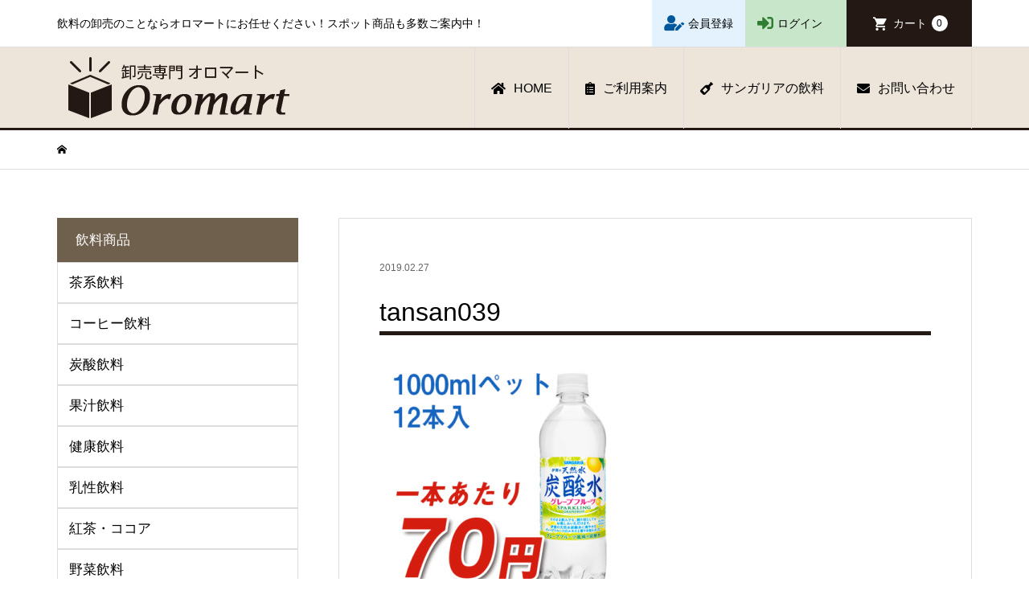

--- FILE ---
content_type: text/html; charset=UTF-8
request_url: https://oro-mart.com/tansan039/
body_size: 13054
content:
<!DOCTYPE html>
<html dir="ltr" lang="ja" prefix="og: https://ogp.me/ns#">
<head >
<meta charset="UTF-8">
<meta name="viewport" content="width=device-width">
<title>tansan039 | 飲料水・ソフトドリンク卸売の専門店 | オロマート</title>

		<!-- All in One SEO 4.7.8 - aioseo.com -->
	<meta name="robots" content="max-image-preview:large" />
	<meta name="author" content="oromart"/>
	<link rel="canonical" href="https://oro-mart.com/tansan039/" />
	<meta name="generator" content="All in One SEO (AIOSEO) 4.7.8" />
		<meta property="og:locale" content="ja_JP" />
		<meta property="og:site_name" content="飲料水・ソフトドリンク卸売の専門店 | オロマート | 飲料の卸売のことならオロマートにお任せください！スポット商品も多数ご案内中！" />
		<meta property="og:type" content="article" />
		<meta property="og:title" content="tansan039 | 飲料水・ソフトドリンク卸売の専門店 | オロマート" />
		<meta property="og:url" content="https://oro-mart.com/tansan039/" />
		<meta property="article:published_time" content="2019-02-27T09:25:04+00:00" />
		<meta property="article:modified_time" content="2019-02-27T09:25:04+00:00" />
		<meta name="twitter:card" content="summary" />
		<meta name="twitter:title" content="tansan039 | 飲料水・ソフトドリンク卸売の専門店 | オロマート" />
		<meta name="google" content="nositelinkssearchbox" />
		<script type="application/ld+json" class="aioseo-schema">
			{"@context":"https:\/\/schema.org","@graph":[{"@type":"BreadcrumbList","@id":"https:\/\/oro-mart.com\/tansan039\/#breadcrumblist","itemListElement":[{"@type":"ListItem","@id":"https:\/\/oro-mart.com\/#listItem","position":1,"name":"\u5bb6","item":"https:\/\/oro-mart.com\/","nextItem":{"@type":"ListItem","@id":"https:\/\/oro-mart.com\/tansan039\/#listItem","name":"tansan039"}},{"@type":"ListItem","@id":"https:\/\/oro-mart.com\/tansan039\/#listItem","position":2,"name":"tansan039","previousItem":{"@type":"ListItem","@id":"https:\/\/oro-mart.com\/#listItem","name":"\u5bb6"}}]},{"@type":"ItemPage","@id":"https:\/\/oro-mart.com\/tansan039\/#itempage","url":"https:\/\/oro-mart.com\/tansan039\/","name":"tansan039 | \u98f2\u6599\u6c34\u30fb\u30bd\u30d5\u30c8\u30c9\u30ea\u30f3\u30af\u5378\u58f2\u306e\u5c02\u9580\u5e97 | \u30aa\u30ed\u30de\u30fc\u30c8","inLanguage":"ja","isPartOf":{"@id":"https:\/\/oro-mart.com\/#website"},"breadcrumb":{"@id":"https:\/\/oro-mart.com\/tansan039\/#breadcrumblist"},"author":{"@id":"https:\/\/oro-mart.com\/author\/oromart\/#author"},"creator":{"@id":"https:\/\/oro-mart.com\/author\/oromart\/#author"},"datePublished":"2019-02-27T18:25:04+09:00","dateModified":"2019-02-27T18:25:04+09:00"},{"@type":"Organization","@id":"https:\/\/oro-mart.com\/#organization","name":"\u98f2\u6599\u6c34\u30fb\u30bd\u30d5\u30c8\u30c9\u30ea\u30f3\u30af\u5378\u58f2\u306e\u5c02\u9580\u5e97 | \u30aa\u30ed\u30de\u30fc\u30c8","description":"\u98f2\u6599\u306e\u5378\u58f2\u306e\u3053\u3068\u306a\u3089\u30aa\u30ed\u30de\u30fc\u30c8\u306b\u304a\u4efb\u305b\u304f\u3060\u3055\u3044\uff01\u30b9\u30dd\u30c3\u30c8\u5546\u54c1\u3082\u591a\u6570\u3054\u6848\u5185\u4e2d\uff01","url":"https:\/\/oro-mart.com\/"},{"@type":"Person","@id":"https:\/\/oro-mart.com\/author\/oromart\/#author","url":"https:\/\/oro-mart.com\/author\/oromart\/","name":"oromart","image":{"@type":"ImageObject","@id":"https:\/\/oro-mart.com\/tansan039\/#authorImage","url":"https:\/\/secure.gravatar.com\/avatar\/fc6e914bfd6776a21f2ce61c85dc0995?s=96&d=mm&r=g","width":96,"height":96,"caption":"oromart"}},{"@type":"WebSite","@id":"https:\/\/oro-mart.com\/#website","url":"https:\/\/oro-mart.com\/","name":"\u98f2\u6599\u6c34\u30fb\u30bd\u30d5\u30c8\u30c9\u30ea\u30f3\u30af\u5378\u58f2\u306e\u5c02\u9580\u5e97 | \u30aa\u30ed\u30de\u30fc\u30c8","description":"\u98f2\u6599\u306e\u5378\u58f2\u306e\u3053\u3068\u306a\u3089\u30aa\u30ed\u30de\u30fc\u30c8\u306b\u304a\u4efb\u305b\u304f\u3060\u3055\u3044\uff01\u30b9\u30dd\u30c3\u30c8\u5546\u54c1\u3082\u591a\u6570\u3054\u6848\u5185\u4e2d\uff01","inLanguage":"ja","publisher":{"@id":"https:\/\/oro-mart.com\/#organization"}}]}
		</script>
		<!-- All in One SEO -->

<link rel='dns-prefetch' href='//fonts.googleapis.com' />
<link rel='stylesheet' id='wp-block-library-css' href='https://oro-mart.com/wp-includes/css/dist/block-library/style.min.css?ver=6.6.4' type='text/css' media='all' />
<style id='classic-theme-styles-inline-css' type='text/css'>
/*! This file is auto-generated */
.wp-block-button__link{color:#fff;background-color:#32373c;border-radius:9999px;box-shadow:none;text-decoration:none;padding:calc(.667em + 2px) calc(1.333em + 2px);font-size:1.125em}.wp-block-file__button{background:#32373c;color:#fff;text-decoration:none}
</style>
<style id='global-styles-inline-css' type='text/css'>
:root{--wp--preset--aspect-ratio--square: 1;--wp--preset--aspect-ratio--4-3: 4/3;--wp--preset--aspect-ratio--3-4: 3/4;--wp--preset--aspect-ratio--3-2: 3/2;--wp--preset--aspect-ratio--2-3: 2/3;--wp--preset--aspect-ratio--16-9: 16/9;--wp--preset--aspect-ratio--9-16: 9/16;--wp--preset--color--black: #000000;--wp--preset--color--cyan-bluish-gray: #abb8c3;--wp--preset--color--white: #ffffff;--wp--preset--color--pale-pink: #f78da7;--wp--preset--color--vivid-red: #cf2e2e;--wp--preset--color--luminous-vivid-orange: #ff6900;--wp--preset--color--luminous-vivid-amber: #fcb900;--wp--preset--color--light-green-cyan: #7bdcb5;--wp--preset--color--vivid-green-cyan: #00d084;--wp--preset--color--pale-cyan-blue: #8ed1fc;--wp--preset--color--vivid-cyan-blue: #0693e3;--wp--preset--color--vivid-purple: #9b51e0;--wp--preset--gradient--vivid-cyan-blue-to-vivid-purple: linear-gradient(135deg,rgba(6,147,227,1) 0%,rgb(155,81,224) 100%);--wp--preset--gradient--light-green-cyan-to-vivid-green-cyan: linear-gradient(135deg,rgb(122,220,180) 0%,rgb(0,208,130) 100%);--wp--preset--gradient--luminous-vivid-amber-to-luminous-vivid-orange: linear-gradient(135deg,rgba(252,185,0,1) 0%,rgba(255,105,0,1) 100%);--wp--preset--gradient--luminous-vivid-orange-to-vivid-red: linear-gradient(135deg,rgba(255,105,0,1) 0%,rgb(207,46,46) 100%);--wp--preset--gradient--very-light-gray-to-cyan-bluish-gray: linear-gradient(135deg,rgb(238,238,238) 0%,rgb(169,184,195) 100%);--wp--preset--gradient--cool-to-warm-spectrum: linear-gradient(135deg,rgb(74,234,220) 0%,rgb(151,120,209) 20%,rgb(207,42,186) 40%,rgb(238,44,130) 60%,rgb(251,105,98) 80%,rgb(254,248,76) 100%);--wp--preset--gradient--blush-light-purple: linear-gradient(135deg,rgb(255,206,236) 0%,rgb(152,150,240) 100%);--wp--preset--gradient--blush-bordeaux: linear-gradient(135deg,rgb(254,205,165) 0%,rgb(254,45,45) 50%,rgb(107,0,62) 100%);--wp--preset--gradient--luminous-dusk: linear-gradient(135deg,rgb(255,203,112) 0%,rgb(199,81,192) 50%,rgb(65,88,208) 100%);--wp--preset--gradient--pale-ocean: linear-gradient(135deg,rgb(255,245,203) 0%,rgb(182,227,212) 50%,rgb(51,167,181) 100%);--wp--preset--gradient--electric-grass: linear-gradient(135deg,rgb(202,248,128) 0%,rgb(113,206,126) 100%);--wp--preset--gradient--midnight: linear-gradient(135deg,rgb(2,3,129) 0%,rgb(40,116,252) 100%);--wp--preset--font-size--small: 13px;--wp--preset--font-size--medium: 20px;--wp--preset--font-size--large: 36px;--wp--preset--font-size--x-large: 42px;--wp--preset--spacing--20: 0.44rem;--wp--preset--spacing--30: 0.67rem;--wp--preset--spacing--40: 1rem;--wp--preset--spacing--50: 1.5rem;--wp--preset--spacing--60: 2.25rem;--wp--preset--spacing--70: 3.38rem;--wp--preset--spacing--80: 5.06rem;--wp--preset--shadow--natural: 6px 6px 9px rgba(0, 0, 0, 0.2);--wp--preset--shadow--deep: 12px 12px 50px rgba(0, 0, 0, 0.4);--wp--preset--shadow--sharp: 6px 6px 0px rgba(0, 0, 0, 0.2);--wp--preset--shadow--outlined: 6px 6px 0px -3px rgba(255, 255, 255, 1), 6px 6px rgba(0, 0, 0, 1);--wp--preset--shadow--crisp: 6px 6px 0px rgba(0, 0, 0, 1);}:where(.is-layout-flex){gap: 0.5em;}:where(.is-layout-grid){gap: 0.5em;}body .is-layout-flex{display: flex;}.is-layout-flex{flex-wrap: wrap;align-items: center;}.is-layout-flex > :is(*, div){margin: 0;}body .is-layout-grid{display: grid;}.is-layout-grid > :is(*, div){margin: 0;}:where(.wp-block-columns.is-layout-flex){gap: 2em;}:where(.wp-block-columns.is-layout-grid){gap: 2em;}:where(.wp-block-post-template.is-layout-flex){gap: 1.25em;}:where(.wp-block-post-template.is-layout-grid){gap: 1.25em;}.has-black-color{color: var(--wp--preset--color--black) !important;}.has-cyan-bluish-gray-color{color: var(--wp--preset--color--cyan-bluish-gray) !important;}.has-white-color{color: var(--wp--preset--color--white) !important;}.has-pale-pink-color{color: var(--wp--preset--color--pale-pink) !important;}.has-vivid-red-color{color: var(--wp--preset--color--vivid-red) !important;}.has-luminous-vivid-orange-color{color: var(--wp--preset--color--luminous-vivid-orange) !important;}.has-luminous-vivid-amber-color{color: var(--wp--preset--color--luminous-vivid-amber) !important;}.has-light-green-cyan-color{color: var(--wp--preset--color--light-green-cyan) !important;}.has-vivid-green-cyan-color{color: var(--wp--preset--color--vivid-green-cyan) !important;}.has-pale-cyan-blue-color{color: var(--wp--preset--color--pale-cyan-blue) !important;}.has-vivid-cyan-blue-color{color: var(--wp--preset--color--vivid-cyan-blue) !important;}.has-vivid-purple-color{color: var(--wp--preset--color--vivid-purple) !important;}.has-black-background-color{background-color: var(--wp--preset--color--black) !important;}.has-cyan-bluish-gray-background-color{background-color: var(--wp--preset--color--cyan-bluish-gray) !important;}.has-white-background-color{background-color: var(--wp--preset--color--white) !important;}.has-pale-pink-background-color{background-color: var(--wp--preset--color--pale-pink) !important;}.has-vivid-red-background-color{background-color: var(--wp--preset--color--vivid-red) !important;}.has-luminous-vivid-orange-background-color{background-color: var(--wp--preset--color--luminous-vivid-orange) !important;}.has-luminous-vivid-amber-background-color{background-color: var(--wp--preset--color--luminous-vivid-amber) !important;}.has-light-green-cyan-background-color{background-color: var(--wp--preset--color--light-green-cyan) !important;}.has-vivid-green-cyan-background-color{background-color: var(--wp--preset--color--vivid-green-cyan) !important;}.has-pale-cyan-blue-background-color{background-color: var(--wp--preset--color--pale-cyan-blue) !important;}.has-vivid-cyan-blue-background-color{background-color: var(--wp--preset--color--vivid-cyan-blue) !important;}.has-vivid-purple-background-color{background-color: var(--wp--preset--color--vivid-purple) !important;}.has-black-border-color{border-color: var(--wp--preset--color--black) !important;}.has-cyan-bluish-gray-border-color{border-color: var(--wp--preset--color--cyan-bluish-gray) !important;}.has-white-border-color{border-color: var(--wp--preset--color--white) !important;}.has-pale-pink-border-color{border-color: var(--wp--preset--color--pale-pink) !important;}.has-vivid-red-border-color{border-color: var(--wp--preset--color--vivid-red) !important;}.has-luminous-vivid-orange-border-color{border-color: var(--wp--preset--color--luminous-vivid-orange) !important;}.has-luminous-vivid-amber-border-color{border-color: var(--wp--preset--color--luminous-vivid-amber) !important;}.has-light-green-cyan-border-color{border-color: var(--wp--preset--color--light-green-cyan) !important;}.has-vivid-green-cyan-border-color{border-color: var(--wp--preset--color--vivid-green-cyan) !important;}.has-pale-cyan-blue-border-color{border-color: var(--wp--preset--color--pale-cyan-blue) !important;}.has-vivid-cyan-blue-border-color{border-color: var(--wp--preset--color--vivid-cyan-blue) !important;}.has-vivid-purple-border-color{border-color: var(--wp--preset--color--vivid-purple) !important;}.has-vivid-cyan-blue-to-vivid-purple-gradient-background{background: var(--wp--preset--gradient--vivid-cyan-blue-to-vivid-purple) !important;}.has-light-green-cyan-to-vivid-green-cyan-gradient-background{background: var(--wp--preset--gradient--light-green-cyan-to-vivid-green-cyan) !important;}.has-luminous-vivid-amber-to-luminous-vivid-orange-gradient-background{background: var(--wp--preset--gradient--luminous-vivid-amber-to-luminous-vivid-orange) !important;}.has-luminous-vivid-orange-to-vivid-red-gradient-background{background: var(--wp--preset--gradient--luminous-vivid-orange-to-vivid-red) !important;}.has-very-light-gray-to-cyan-bluish-gray-gradient-background{background: var(--wp--preset--gradient--very-light-gray-to-cyan-bluish-gray) !important;}.has-cool-to-warm-spectrum-gradient-background{background: var(--wp--preset--gradient--cool-to-warm-spectrum) !important;}.has-blush-light-purple-gradient-background{background: var(--wp--preset--gradient--blush-light-purple) !important;}.has-blush-bordeaux-gradient-background{background: var(--wp--preset--gradient--blush-bordeaux) !important;}.has-luminous-dusk-gradient-background{background: var(--wp--preset--gradient--luminous-dusk) !important;}.has-pale-ocean-gradient-background{background: var(--wp--preset--gradient--pale-ocean) !important;}.has-electric-grass-gradient-background{background: var(--wp--preset--gradient--electric-grass) !important;}.has-midnight-gradient-background{background: var(--wp--preset--gradient--midnight) !important;}.has-small-font-size{font-size: var(--wp--preset--font-size--small) !important;}.has-medium-font-size{font-size: var(--wp--preset--font-size--medium) !important;}.has-large-font-size{font-size: var(--wp--preset--font-size--large) !important;}.has-x-large-font-size{font-size: var(--wp--preset--font-size--x-large) !important;}
:where(.wp-block-post-template.is-layout-flex){gap: 1.25em;}:where(.wp-block-post-template.is-layout-grid){gap: 1.25em;}
:where(.wp-block-columns.is-layout-flex){gap: 2em;}:where(.wp-block-columns.is-layout-grid){gap: 2em;}
:root :where(.wp-block-pullquote){font-size: 1.5em;line-height: 1.6;}
</style>
<link rel='stylesheet' id='contact-form-7-css' href='https://oro-mart.com/wp-content/plugins/contact-form-7/includes/css/styles.css?ver=6.0.3' type='text/css' media='all' />
<link rel='stylesheet' id='wpcf7-redirect-script-frontend-css' href='https://oro-mart.com/wp-content/plugins/wpcf7-redirect/build/css/wpcf7-redirect-frontend.min.css?ver=1.1' type='text/css' media='all' />
<link rel='stylesheet' id='cf7md_roboto-css' href='//fonts.googleapis.com/css?family=Roboto:400,500' type='text/css' media='all' />
<link rel='stylesheet' id='cf7-material-design-css' href='https://oro-mart.com/wp-content/plugins/material-design-for-contact-form-7/public/../assets/css/cf7-material-design.css?ver=2.6.4' type='text/css' media='all' />
<link rel='stylesheet' id='chld_thm_cfg_parent-css' href='https://oro-mart.com/wp-content/themes/iconic_tcd062/style.css?ver=6.6.4' type='text/css' media='all' />
<link rel='stylesheet' id='iconic-style-css' href='https://oro-mart.com/wp-content/themes/iconic_tcd062-child/style.css?ver=1.2.1549261497' type='text/css' media='all' />
<link rel='stylesheet' id='usces_default_css-css' href='https://oro-mart.com/wp-content/plugins/usc-e-shop/css/usces_default.css?ver=2.11.26.2512161' type='text/css' media='all' />
<link rel='stylesheet' id='dashicons-css' href='https://oro-mart.com/wp-includes/css/dashicons.min.css?ver=6.6.4' type='text/css' media='all' />
<!--n2css--><!--n2js--><script type="text/javascript" src="https://oro-mart.com/wp-includes/js/jquery/jquery.min.js?ver=3.7.1" id="jquery-core-js"></script>
<script type="text/javascript" src="https://oro-mart.com/wp-includes/js/jquery/jquery-migrate.min.js?ver=3.4.1" id="jquery-migrate-js"></script>
<link rel="https://api.w.org/" href="https://oro-mart.com/wp-json/" /><link rel="alternate" title="JSON" type="application/json" href="https://oro-mart.com/wp-json/wp/v2/media/795" /><link rel="EditURI" type="application/rsd+xml" title="RSD" href="https://oro-mart.com/xmlrpc.php?rsd" />
<meta name="generator" content="WordPress 6.6.4" />
<link rel='shortlink' href='https://oro-mart.com/?p=795' />
<link rel="alternate" title="oEmbed (JSON)" type="application/json+oembed" href="https://oro-mart.com/wp-json/oembed/1.0/embed?url=https%3A%2F%2Foro-mart.com%2Ftansan039%2F" />
<link rel="alternate" title="oEmbed (XML)" type="text/xml+oembed" href="https://oro-mart.com/wp-json/oembed/1.0/embed?url=https%3A%2F%2Foro-mart.com%2Ftansan039%2F&#038;format=xml" />
<link rel="shortcut icon" href="https://oro-mart.com/wp-content/uploads/2019/02/favi.png">
<style>
.p-article-news__date, .p-wc-headline, #wdgctToCart a { color: #6f5f4d; }
.p-button, .p-global-nav .sub-menu .current-menu-item > a, .p-page-links > span, .p-pager__item .current, .p-headline, .p-widget-sidebar .p-widget__title, .c-comment__form-submit:hover, c-comment__password-protected, .c-pw__btn--register, .c-pw__btn, .slick-arrow, .slick-dots li.slick-active button, .widget_welcart_login input#member_loginw, .widget_welcart_login input#member_login, #wdgctToCheckout a { background-color: #6f5f4d; }
.p-page-links > span, .p-pager__item .current, .slick-dots li.slick-active button, .p-cb__item-header, .p-entry-item__cart dl.item-sku dd input[type="radio"]:checked + label, .p-entry-item__cart dl.item-sku dd label:hover { border-color: #6f5f4d; }
.c-comment__tab-item.is-active a, .c-comment__tab-item a:hover, .c-comment__tab-item.is-active p { background-color: #6f5f4d; border-color: #6f5f4d; }
.c-comment__tab-item.is-active a:after, .c-comment__tab-item.is-active p:after { border-top-color: #6f5f4d; }
.p-widget-categories .current-cat-item > a { background-color: rgba(111, 95, 77, 0.15); }
a:hover, .p-header__welcart-nav li a:hover, .p-widget-categories .toggle-children:hover, #wdgctToCart a:hover { color: #006689; }
.p-button:hover, .p-page-links a:hover, .p-pager__item a:hover, .p-search-button:hover, .p-pagetop a:hover, .p-footer-search__submit:hover, .p-widget .searchform #searchsubmit:hover, .p-widget-search .p-widget-search__submit:hover, a.p-cb__item-archive-button:hover, .slick-arrow:hover, .slick-dots li:hover button, .widget_welcart_search #searchsubmit:hover, .widget_welcart_login input#member_loginw:hover, .widget_welcart_login input#member_login:hover, #wdgctToCheckout a:hover { background-color: #006689; }
.p-page-links a:hover, .p-pager__item a:hover, .slick-dots li:hover button { border-color: #006689; }
.p-entry__body a { color: #1e76e2; }
.p-entry__body a:hover { color: #006689; }
body, input, textarea, .p-entry-item__title .p-article__soldout { font-family: "Segoe UI", Verdana, "游ゴシック", YuGothic, "Hiragino Kaku Gothic ProN", Meiryo, sans-serif; }
.p-logo, .p-entry__title, .p-page-header__title, .p-index-slider__item-catch, .p-cb__item-headline, .p-index-banner__headline, .p-index-boxes__item-headline {
font-family: "Segoe UI", Verdana, "游ゴシック", YuGothic, "Hiragino Kaku Gothic ProN", Meiryo, sans-serif;
}
.c-load--type1 { border: 3px solid rgba(153, 153, 153, 0.2); border-top-color: #000000; }
.p-hover-effect--type1:hover img { -webkit-transform: scale(1.2) rotate(2deg); transform: scale(1.2) rotate(2deg); }
.p-hover-effect--type2 img { margin-left: -8px; }
.p-hover-effect--type2:hover img { margin-left: 8px; }
.p-hover-effect--type2:hover .p-hover-effect__image { background: #000000; }
.p-hover-effect--type2:hover img { opacity: 0.5 }
.p-hover-effect--type3:hover .p-hover-effect__image { background: #ffffff; }
.p-hover-effect--type3:hover img { opacity: 0.5; }
.p-entry__title { font-size: 32px; }
.p-entry__title, .p-article__title { color: #000000 }
.p-entry__body { font-size: 17px; }
.p-entry__body { color: #000000; }
.p-entry-news__title { font-size: 28px; }
.p-entry-news__title, .p-article-news__title { color: #000000 }
.p-entry-news__body { color: #000000; font-size: 17px; }
.p-entry-item__title { font-size: 28px; }
.p-entry-item__title, .p-article-item__title, .p-article__price { color: #000000; }
.p-entry-item__body, p-wc__body { color: #000000; font-size: 17px; }
.p-price { color: #d80000; }
.p-entry-item__price { font-size: 22px; }
body.l-header__fix .is-header-fixed .l-header__bar { background: rgba(234, 224, 213, 0.8); }
.l-header { background: rgba(234, 224, 213, 0.8); }
.l-header a, .p-global-nav a { color: #000000; }
.p-header__logo--text { font-size: 36px; }
.p-header__welcart-nav__member a, .p-header__welcart-nav__cart a, .p-cart-button .p-header__welcart-nav__badge { background-color: #241815; }
.p-header__welcart-nav__member a:hover, .p-header__welcart-nav__cart a:hover, .p-cart-button:hover .p-header__welcart-nav__badge { background-color: #ff8f00; }
.p-global-nav > li > a::after, .p-global-nav > li.current-menu-item > a::after { background-color: #3e2924; }
.p-megamenu__bg, .p-global-nav .sub-menu { background-color: #f7f7f7; }
.p-megamenu a, .p-global-nav .sub-menu a { color: #000000; }
.p-megamenu a:hover, .p-megamenu li.is-active > a, .p-global-nav .sub-menu a:hover { background-color: #006689; color: #ffffff; }
.p-page-header { background-color: #f7f7f7; }
.p-page-header__title { color: #0097cc; }
.p-page-header__desc { color: #000000; }
.p-footer-widget-area { background-color: #f7f7f7; color: #000000; }
.p-footer-widget-area .p-widget__title { color: #000000; }
.p-footer-widget-area a, .p-footer-widget-area .toggle-children { color: #000000; }
.p-footer-widget-area a:hover { color: #006689; }
@media only screen and (max-width: 991px) {
	.l-header__bar { background-color: rgba(234, 224, 213, 0.8); }
	.p-header__logo--text { font-size: 26px; }
	.p-global-nav { background-color: rgba(247,247,247, 0.8); }
	.p-global-nav a { color: #000000; }
	.p-global-nav a:hover { background-color: rgba(0,102,137, 0.8); color: #ffffff; }
	.p-header-view-cart { background-color: rgba(255, 255, 255, 0.8); }
	.p-entry__title { font-size: 20px; }
	.p-entry__body { font-size: 14px; }
	.p-entry-news__title { font-size: 20px; }
	.p-entry-news__body { font-size: 14px; }
	.p-entry-item__title { font-size: 20px; }
	.p-entry-item__body, p-wc__body { font-size: 14px; }
	.p-entry-item__price { font-size: 20px; }
}
#site_info_widget-2 .p-siteinfo__title { font-size: 36px; }
#site_info_widget-3 .p-siteinfo__title { font-size: 36px; }
#site_info_widget-4 .p-siteinfo__title { font-size: 36px; }
#site_info_widget-5 .p-siteinfo__title { font-size: 36px; }
@media only screen and (max-width: 991px) {
	#site_info_widget-2 .p-siteinfo__title { font-size: 26px; }
	#site_info_widget-3 .p-siteinfo__title { font-size: 26px; }
	#site_info_widget-4 .p-siteinfo__title { font-size: 26px; }
	#site_info_widget-5 .p-siteinfo__title { font-size: 26px; }
}
.p-megamenu {
top:155px !important;
}
.grecaptcha-badge { visibility: hidden; }</style>
<style type="text/css">

</style>
<link rel="icon" href="https://oro-mart.com/wp-content/uploads/2019/02/cropped-icon-32x32.jpg" sizes="32x32" />
<link rel="icon" href="https://oro-mart.com/wp-content/uploads/2019/02/cropped-icon-192x192.jpg" sizes="192x192" />
<link rel="apple-touch-icon" href="https://oro-mart.com/wp-content/uploads/2019/02/cropped-icon-180x180.jpg" />
<meta name="msapplication-TileImage" content="https://oro-mart.com/wp-content/uploads/2019/02/cropped-icon-270x270.jpg" />
<link rel="stylesheet" href="https://use.fontawesome.com/releases/v5.7.2/css/all.css" integrity="sha384-fnmOCqbTlWIlj8LyTjo7mOUStjsKC4pOpQbqyi7RrhN7udi9RwhKkMHpvLbHG9Sr" crossorigin="anonymous">
<link rel="stylesheet" href="https://cdnjs.cloudflare.com/ajax/libs/font-awesome-animation/0.0.10/font-awesome-animation.css" type="text/css" media="all" />
<meta name="google-site-verification" content="mQ0fyTgdv7BS0owibnke9g4WRgNJuWg9AIix8yZTpXI" />
<!-- Global site tag (gtag.js) - Google Analytics -->
<script async src="https://www.googletagmanager.com/gtag/js?id=UA-135431633-1"></script>
<script>
  window.dataLayer = window.dataLayer || [];
  function gtag(){dataLayer.push(arguments);}
  gtag('js', new Date());

  gtag('config', 'UA-135431633-1');
</script>

</head>
<body class="attachment attachment-template-default single single-attachment postid-795 attachmentid-795 attachment-jpeg l-sidebar--type1 l-header__fix">
<header id="js-header" class="l-header">
	<div class="p-header__top">
		<div class="p-header__top__inner l-inner">
			<div class="p-header-description">飲料の卸売のことならオロマートにお任せください！スポット商品も多数ご案内中！</div>
			<ul class="p-header__welcart-nav">
				<li class="p-header__welcart-nav__nyukai"><a href="https://oro-mart.com/usces-member/?usces_page=newmember">会員登録</a></li>
				<li class="p-header__welcart-nav__login"><a href="https://oro-mart.com/usces-member/?usces_page=login">ログイン</a></li>
				<li class="p-header__welcart-nav__cart"><a id="js-header-cart" href="https://oro-mart.com/usces-cart/">カート<span class="p-header__welcart-nav__badge">0</span></a></li>
			</ul>
		</div>
	</div>
	<div class="l-header__bar p-header__bar">
		<div class="p-header__bar__inner l-inner">
			<div class="p-logo p-header__logo">
				<a href="https://oro-mart.com/"><img src="https://oro-mart.com/wp-content/uploads/2019/02/logo.png" alt="飲料水・ソフトドリンク卸売の専門店 | オロマート"></a>
			</div>
			<div class="p-logo p-header__logo--mobile p-header__logo--retina">
				<a href="https://oro-mart.com/"><img src="https://oro-mart.com/wp-content/uploads/2019/02/logo_ph.png" alt="飲料水・ソフトドリンク卸売の専門店 | オロマート" width="90"></a>
			</div>
			<a href="https://oro-mart.com/usces-cart/" id="js-header-cart--mobile" class="p-cart-button c-cart-button"><span class="p-header__welcart-nav__badge">0</span></a>
			<a href="#" id="js-menu-button" class="p-menu-button c-menu-button"></a>
<nav class="p-global-nav__container"><ul id="js-global-nav" class="p-global-nav"><li id="menu-item-20" class="menu-item menu-item-type-custom menu-item-object-custom menu-item-home menu-item-20"><a href="https://oro-mart.com/"><i class="fas fa-home" style="margin-right:10px;"></i>HOME<span></span></a></li>
<li id="menu-item-130" class="menu-item menu-item-type-post_type menu-item-object-page menu-item-130"><a href="https://oro-mart.com/shopping-guide/"><i class="fas fa-clipboard-list" style="margin-right:10px;"></i>ご利用案内<span></span></a></li>
<li id="menu-item-30" class="menu-item menu-item-type-custom menu-item-object-custom menu-item-has-children menu-item-30 menu-megamenu"><a href="https://oro-mart.com/category/item/sangaria/"><i class="fas fa-wine-bottle" style="margin-right:10px;"></i>サンガリアの飲料<span></span></a>
<ul class="sub-menu">
	<li id="menu-item-115" class="menu-item menu-item-type-taxonomy menu-item-object-category menu-item-115"><a href="https://oro-mart.com/category/item/sangaria/tea/">茶系飲料<span></span></a></li>
	<li id="menu-item-109" class="menu-item menu-item-type-taxonomy menu-item-object-category menu-item-109"><a href="https://oro-mart.com/category/item/sangaria/coffee/">コーヒー飲料<span></span></a></li>
	<li id="menu-item-113" class="menu-item menu-item-type-taxonomy menu-item-object-category menu-item-113"><a href="https://oro-mart.com/category/item/sangaria/carbonic/">炭酸飲料<span></span></a></li>
	<li id="menu-item-112" class="menu-item menu-item-type-taxonomy menu-item-object-category menu-item-112"><a href="https://oro-mart.com/category/item/sangaria/fruit/">果汁飲料<span></span></a></li>
	<li id="menu-item-111" class="menu-item menu-item-type-taxonomy menu-item-object-category menu-item-111"><a href="https://oro-mart.com/category/item/sangaria/health/">健康飲料<span></span></a></li>
	<li id="menu-item-110" class="menu-item menu-item-type-taxonomy menu-item-object-category menu-item-110"><a href="https://oro-mart.com/category/item/sangaria/dairy/">乳性飲料<span></span></a></li>
	<li id="menu-item-114" class="menu-item menu-item-type-taxonomy menu-item-object-category menu-item-114"><a href="https://oro-mart.com/category/item/sangaria/teas/">紅茶・ココア<span></span></a></li>
	<li id="menu-item-108" class="menu-item menu-item-type-taxonomy menu-item-object-category menu-item-108"><a href="https://oro-mart.com/category/item/sangaria/other/">その他の飲料<span></span></a></li>
</ul>
</li>
<li id="menu-item-131" class="menu-item menu-item-type-post_type menu-item-object-page menu-item-131"><a href="https://oro-mart.com/contact/"><i class="fas fa-envelope" style="margin-right:10px;"></i>お問い合わせ<span></span></a></li>
<li class="p-global-nav__item-welcart--mobile"><a href="https://oro-mart.com/usces-member/?usces_page=newmember">会員登録</a></li>
<li class="p-global-nav__item-welcart--mobile"><a href="https://oro-mart.com/usces-member/?usces_page=login">ログイン</a></li>
<li class="p-header-search--mobile"><form action="https://oro-mart.com/" method="get"><input type="text" name="s" value="" class="p-header-search__input" placeholder="SEARCH"><input type="submit" value="&#xe915;" class="p-header-search__submit"></form></li>
</ul></nav>
		</div>
	</div>
	<div id="p-megamenu--30" class="p-megamenu p-megamenu--type2">
		<ul class="l-inner p-megamenu__bg">
			<li><a class="p-hover-effect--type3" href="https://oro-mart.com/category/item/sangaria/tea/"><div class="p-megamenu__image p-hover-effect__image js-object-fit-cover"><img src="https://oro-mart.com/wp-content/uploads/2019/02/tea-1-740x400.jpg" alt=""></div>茶系飲料</a></li>
			<li><a class="p-hover-effect--type3" href="https://oro-mart.com/category/item/sangaria/coffee/"><div class="p-megamenu__image p-hover-effect__image js-object-fit-cover"><img src="https://oro-mart.com/wp-content/uploads/2019/02/coffee-1-740x400.jpg" alt=""></div>コーヒー飲料</a></li>
			<li><a class="p-hover-effect--type3" href="https://oro-mart.com/category/item/sangaria/carbonic/"><div class="p-megamenu__image p-hover-effect__image js-object-fit-cover"><img src="https://oro-mart.com/wp-content/uploads/2019/02/carbonic-1-740x400.jpg" alt=""></div>炭酸飲料</a></li>
			<li><a class="p-hover-effect--type3" href="https://oro-mart.com/category/item/sangaria/fruit/"><div class="p-megamenu__image p-hover-effect__image js-object-fit-cover"><img src="https://oro-mart.com/wp-content/uploads/2019/02/fruit-1-740x400.jpg" alt=""></div>果汁飲料</a></li>
			<li><a class="p-hover-effect--type3" href="https://oro-mart.com/category/item/sangaria/health/"><div class="p-megamenu__image p-hover-effect__image js-object-fit-cover"><img src="https://oro-mart.com/wp-content/uploads/2019/02/health-1-740x400.jpg" alt=""></div>健康飲料</a></li>
			<li class="p-megamenu__last-row"><a class="p-hover-effect--type3" href="https://oro-mart.com/category/item/sangaria/dairy/"><div class="p-megamenu__image p-hover-effect__image js-object-fit-cover"><img src="https://oro-mart.com/wp-content/uploads/2019/02/dairy-1-740x400.jpg" alt=""></div>乳性飲料</a></li>
			<li class="p-megamenu__last-row"><a class="p-hover-effect--type3" href="https://oro-mart.com/category/item/sangaria/teas/"><div class="p-megamenu__image p-hover-effect__image js-object-fit-cover"><img src="https://oro-mart.com/wp-content/uploads/2019/02/teas-1-740x400.jpg" alt=""></div>紅茶・ココア</a></li>
			<li class="p-megamenu__last-row"><a class="p-hover-effect--type3" href="https://oro-mart.com/category/item/sangaria/other/"><div class="p-megamenu__image p-hover-effect__image js-object-fit-cover"><img src="https://oro-mart.com/wp-content/uploads/2019/02/other-1-740x400.jpg" alt=""></div>その他の飲料</a></li>
		</ul>
	</div>
	<div class="p-header-view-cart" id="js-header-view-cart">
		<p class="p-wc-empty_cart">只今、カートに商品はございません。</p>
	</div>
</header>
<main class="l-main">
	<div class="p-breadcrumb c-breadcrumb">
		<ul class="p-breadcrumb__inner c-breadcrumb__inner l-inner" itemscope itemtype="http://schema.org/BreadcrumbList">
			<li class="p-breadcrumb__item c-breadcrumb__item p-breadcrumb__item--home c-breadcrumb__item--home" itemprop="itemListElement" itemscope itemtype="http://schema.org/ListItem">
				<a href="https://oro-mart.com/" itemscope itemtype="http://schema.org/Thing" itemprop="item"><span itemprop="name">HOME</span></a>
				<meta itemprop="position" content="1" />
			</li>
		</ul>
	</div>
	<div class="l-inner l-2columns">
		<article class="p-entry l-primary">
			<div class="p-entry__inner">
					<ul class="p-entry__meta-top p-article__meta"><li class="p-entry__meta-top--date"><time datetime="2019-02-27">2019.02.27</time></li></ul>
				<h1 class="p-entry__title">tansan039</h1>
				<div class="p-entry__body">
<p class="attachment"><a href='https://oro-mart.com/wp-content/uploads/2019/02/tansan039.jpg'><img fetchpriority="high" decoding="async" width="300" height="300" src="https://oro-mart.com/wp-content/uploads/2019/02/tansan039-300x300.jpg" class="attachment-medium size-medium" alt="" /></a></p>
				</div>
				<ul class="p-entry__share c-share u-clearfix c-share--sm c-share--color">
					<li class="c-share__btn c-share__btn--twitter">
						<a href="http://twitter.com/share?text=tansan039&url=https%3A%2F%2Foro-mart.com%2Ftansan039%2F&via=&tw_p=tweetbutton&related=" onclick="javascript:window.open(this.href, '', 'menubar=no,toolbar=no,resizable=yes,scrollbars=yes,height=400,width=600');return false;">
							<i class="c-share__icn c-share__icn--twitter"></i>
							<span class="c-share__title">Tweet</span>
						</a>
					</li>
					<li class="c-share__btn c-share__btn--facebook">
						<a href="//www.facebook.com/sharer/sharer.php?u=https://oro-mart.com/tansan039/&amp;t=tansan039" rel="nofollow" target="_blank">
							<i class="c-share__icn c-share__icn--facebook"></i>
							<span class="c-share__title">Share</span>
						</a>
					</li>
					<li class="c-share__btn c-share__btn--hatebu">
						<a href="http://b.hatena.ne.jp/add?mode=confirm&url=https%3A%2F%2Foro-mart.com%2Ftansan039%2F" onclick="javascript:window.open(this.href, '', 'menubar=no,toolbar=no,resizable=yes,scrollbars=yes,height=400,width=510');return false;">
							<i class="c-share__icn c-share__icn--hatebu"></i>
							<span class="c-share__title">Hatena</span>
						</a>
					</li>
					<li class="c-share__btn c-share__btn--pocket">
						<a href="http://getpocket.com/edit?url=https%3A%2F%2Foro-mart.com%2Ftansan039%2F&title=tansan039" target="_blank">
							<i class="c-share__icn c-share__icn--pocket"></i>
							<span class="c-share__title">Pocket</span>
						</a>
					</li>
					<li class="c-share__btn c-share__btn--feedly">
						<a href="http://feedly.com/index.html#subscription%2Ffeed%2Fhttps://oro-mart.com/feed/" target="_blank">
							<i class="c-share__icn c-share__icn--feedly"></i>
							<span class="c-share__title">feedly</span>
						</a>
					</li>
				</ul>
				<ul class="p-entry__meta c-meta-box u-clearfix">
										<li class="c-meta-box__item c-meta-box__item--category"></li>														</ul>
			</div>
			<section class="p-entry__related">
				<h2 class="p-headline">関連記事一覧</h2>
				<div class="p-entry__related-items">
					<article class="p-entry__related-item">
						<a class="p-hover-effect--type3" href="https://oro-mart.com/item/tea001/">
							<div class="p-entry__related-item__thumbnail p-hover-effect__image js-object-fit-cover">
								<img src="https://oro-mart.com/wp-content/themes/iconic_tcd062/img/no-image-300x300.gif" alt="">
							</div>
							<h3 class="p-entry__related-item__title p-article__title">【お茶 人気1位！】あなたのお茶　500ml ペット(24本入)</h3>
						</a>
					</article>
					<article class="p-entry__related-item">
						<a class="p-hover-effect--type3" href="https://oro-mart.com/item/tea003/">
							<div class="p-entry__related-item__thumbnail p-hover-effect__image js-object-fit-cover">
								<img src="https://oro-mart.com/wp-content/themes/iconic_tcd062/img/no-image-300x300.gif" alt="">
							</div>
							<h3 class="p-entry__related-item__title p-article__title">あなたのお茶　200ml ペット(30本入)</h3>
						</a>
					</article>
					<article class="p-entry__related-item">
						<a class="p-hover-effect--type3" href="https://oro-mart.com/item/fruit2237/">
							<div class="p-entry__related-item__thumbnail p-hover-effect__image js-object-fit-cover">
								<img src="https://oro-mart.com/wp-content/themes/iconic_tcd062/img/no-image-300x300.gif" alt="">
							</div>
							<h3 class="p-entry__related-item__title p-article__title">すっきりとアップル　240ml 缶(30本入)</h3>
						</a>
					</article>
					<article class="p-entry__related-item">
						<a class="p-hover-effect--type3" href="https://oro-mart.com/item/teas005/">
							<div class="p-entry__related-item__thumbnail p-hover-effect__image js-object-fit-cover">
								<img src="https://oro-mart.com/wp-content/themes/iconic_tcd062/img/no-image-300x300.gif" alt="">
							</div>
							<h3 class="p-entry__related-item__title p-article__title">まろやかココア　190ml 缶(30本入)</h3>
						</a>
					</article>
					<article class="p-entry__related-item">
						<a class="p-hover-effect--type3" href="https://oro-mart.com/item/tansan011/">
							<div class="p-entry__related-item__thumbnail p-hover-effect__image js-object-fit-cover">
								<img src="https://oro-mart.com/wp-content/themes/iconic_tcd062/img/no-image-300x300.gif" alt="">
							</div>
							<h3 class="p-entry__related-item__title p-article__title">グレープラムボトル　500ml ボトル缶(24本入)</h3>
						</a>
					</article>
					<article class="p-entry__related-item">
						<a class="p-hover-effect--type3" href="https://oro-mart.com/item/tea012/">
							<div class="p-entry__related-item__thumbnail p-hover-effect__image js-object-fit-cover">
								<img src="https://oro-mart.com/wp-content/themes/iconic_tcd062/img/no-image-300x300.gif" alt="">
							</div>
							<h3 class="p-entry__related-item__title p-article__title">あなたの抹茶入りお茶　340ml 缶(24本入)</h3>
						</a>
					</article>
					<article class="p-entry__related-item">
						<a class="p-hover-effect--type3" href="https://oro-mart.com/item/health010/">
							<div class="p-entry__related-item__thumbnail p-hover-effect__image js-object-fit-cover">
								<img src="https://oro-mart.com/wp-content/themes/iconic_tcd062/img/no-image-300x300.gif" alt="">
							</div>
							<h3 class="p-entry__related-item__title p-article__title">伊賀の天然水白桃　600ml ペット(24本入)</h3>
						</a>
					</article>
					<div class="p-entry__related-item u-hidden-sm"></div><div class="p-entry__related-item u-hidden-sm"></div>
				</div>
			</section>
		</article>
		<aside class="p-sidebar l-secondary">
<div class="widget_text p-widget p-widget-sidebar widget_custom_html" id="custom_html-4">
<h2 class="p-widget__title">飲料商品</h2>
<div class="textwidget custom-html-widget"><div class="drinkmenu">
<a href="https://oro-mart.com/category/item/sangaria/tea/"><div class="sidemenu-button"><p>茶系飲料</p></div></a>
<a href="https://oro-mart.com/category/item/sangaria/coffee/"><div class="sidemenu-button"><p>コーヒー飲料</p></div></a>
<a href="https://oro-mart.com/category/item/sangaria/carbonic/"><div class="sidemenu-button"><p>炭酸飲料</p></div></a>
<a href="https://oro-mart.com/category/item/sangaria/fruit/"><div class="sidemenu-button"><p>果汁飲料</p></div></a>
<a href="https://oro-mart.com/category/item/sangaria/health/"><div class="sidemenu-button"><p>健康飲料</p></div></a>
<a href="https://oro-mart.com/category/item/sangaria/dairy/"><div class="sidemenu-button"><p>乳性飲料</p></div></a>
<a href="https://oro-mart.com/category/item/sangaria/teas/"><div class="sidemenu-button"><p>紅茶・ココア</p></div></a>
<a href="https://oro-mart.com/category/item/sangaria/vegetable/"><div class="sidemenu-button"><p>野菜飲料</p></div></a>
<a href="https://oro-mart.com/category/item/sangaria/other/"><div class="sidemenu-button"><p>その他の飲料</p></div></a>
<a href="https://oro-mart.com/category/item/sangaria/shop-osusume/"><div class="sidemenu-button"><p>店頭販売におすすめの飲料</p></div></a>
<a href="https://oro-mart.com/category/item/sangaria/osusume-raikyaku/"><div class="sidemenu-button"><p>来客時のサービスとしておすすめの飲料</p></div></a>
<a href="https://oro-mart.com/category/item/sangaria/jihanki-osusume/"><div class="sidemenu-button"><p>自動販売機での販売におすすめの飲料</p></div></a>
<a href="https://oro-mart.com/category/item/sangaria/staff-osusume/"><div class="sidemenu-button"><p>従業員の福利厚生としておすすめの飲料</p></div></a>
<a href="https://oro-mart.com/category/item/sangaria/meeting-kaigi/"><div class="sidemenu-button"><p>会議の際におすすめの飲料</p></div></a>
<a href="https://oro-mart.com/category/item/sangaria/event-osusume/"><div class="sidemenu-button"><p>イベント開催時におすすめの飲料</p></div></a>
</div></div></div>
<div class="p-widget p-widget-sidebar widget_welcart_bestseller" id="welcart_bestseller-3">
<h2 class="p-widget__title"><img src="https://oro-mart.com/wp-content/plugins/usc-e-shop/images/bestseller.png" alt="ベストセラー" />ベストセラー</h2>

		<ul class="ucart_widget_body">
		<li><a href="https://oro-mart.com/item/health009/">伊賀の天然水　600ml ペット(24本入)</a></li>
<li><a href="https://oro-mart.com/item/tea002/">あなたのお茶　280ml ペット(24本入)</a></li>
<li><a href="https://oro-mart.com/item/teas007/">紅茶姫ロイヤルミルクティー　275ml 缶(24本入)</a></li>
<li><a href="https://oro-mart.com/item/teas003/">グランティーレモンティー　500ml ペット(24本入)</a></li>
<li><a href="https://oro-mart.com/item/fruit016/">うれしいはちみつレモン　280ml ペット(24本入)</a></li>
<li><a href="https://oro-mart.com/item/dairy011/">おいしさダントツキャラメル＆ミルク　275ml 缶(24本入)</a></li>
<li><a href="https://oro-mart.com/item/tansan016/">ロサンゼルスコーラ　350ml 缶(24本入)</a></li>
<li><a href="https://oro-mart.com/item/coffee2013/">ブレンドコーヒー 微糖　185ml 缶(30本入)</a></li>
<li><a href="https://oro-mart.com/item/coffee010/">ブレンドコーヒー ブラック　185ml 缶(30本入)</a></li>
<li><a href="https://oro-mart.com/item/coffee012/">ブレンドコーヒー カフェオレ　185ml 缶(30本入)</a></li>
		</ul>

		</div>
<div class="p-widget p-widget-sidebar styled_post_list_tab_widget" id="styled_post_list_tab_widget-3">
<h2 class="p-widget__title">オロマートからの耳より情報</h2>
<input type="radio" id="styled_post_list_tab_widget-3-tab--1" name="styled_post_list_tab_widget-3-tab" class="tab-radio tab-radio--1" checked="checked"><input type="radio" id="styled_post_list_tab_widget-3-tab--2" name="styled_post_list_tab_widget-3-tab" class="tab-radio tab-radio--2">
<ul class="styled_post_list_tabs">
<li class="tab-label--1"><label for="styled_post_list_tab_widget-3-tab--1">耳より情報</label></li>
<li class="tab-label--2"><label for="styled_post_list_tab_widget-3-tab--2">スポット情報</label></li>
</ul>
<ul class="styled_post_list_tab-content styled_post_list_tab-content--1 p-widget-list">
	<li class="p-widget-list__item">
		<a class="p-hover-effect--type3" href="https://oro-mart.com/column/001/">
			<div class="p-widget-list__item-thumbnail p-hover-effect__image"><img width="300" height="240" src="https://oro-mart.com/wp-content/uploads/2019/02/catch1-300x240.jpg" class="attachment-size1 size-size1 wp-post-image" alt="" decoding="async" loading="lazy" /></div>
			<div class="p-widget-list__item-info">
				<div class="p-widget-list__item-info__upper">
					<h3 class="p-widget-list__item-title p-article__title">オロマート耳より情報コーナーへようこそ！</h3>
				</div>
				<p class="p-widget-list__item-meta p-article__meta"><span class="p-widget-list__item-category p-article__category">オロマートからの耳より情報</span></p>
			</div>
		</a>
	</li>
</ul>
<ul class="styled_post_list_tab-content styled_post_list_tab-content--2 p-widget-list">
	<li class="p-widget-list__item no_post">登録されている記事はございません。</li>
</ul>
</div>
<div class="p-widget p-widget-sidebar site_info_widget" id="site_info_widget-5">
<h2 class="p-widget__title">卸売総合サイト | オロマート</h2>
<div class="p-siteinfo">
<div class="p-siteinfo__image"><img alt="" src="https://oro-mart.com/wp-content/uploads/2019/02/logo.png"></div>
<div class="p-siteinfo__desc">オロマートは、飲料水、食品の卸売総合サイトです。<br>サンガリア、富永貿易、友桝飲料といったメーカー系飲料を業界最安値でご提供しております。<br>スポット商品も飲料、食品、雑貨など幅広いラインナップでご案内しています！</div>
</div>
</div>
<div class="p-widget p-widget-sidebar widget_welcart_calendar" id="welcart_calendar-3">
<h2 class="p-widget__title">営業日カレンダー</h2>

		<ul class="ucart_calendar_body ucart_widget_body"><li>
		<div class="this-month">
<table cellspacing="0" class="usces_calendar">
<caption>今月(2026年1月)</caption>
<thead>
	<tr>
		<th>日</th>
		<th>月</th>
		<th>火</th>
		<th>水</th>
		<th>木</th>
		<th>金</th>
		<th>土</th>
	</tr>
</thead>
<tbody>
	<tr>
			<td>&nbsp;</td>
					<td>&nbsp;</td>
					<td>&nbsp;</td>
					<td>&nbsp;</td>
					<td >1</td>
					<td >2</td>
					<td >3</td>
				</tr>
	<tr>
			<td >4</td>
					<td >5</td>
					<td >6</td>
					<td >7</td>
					<td >8</td>
					<td >9</td>
					<td >10</td>
				</tr>
	<tr>
			<td >11</td>
					<td >12</td>
					<td >13</td>
					<td >14</td>
					<td >15</td>
					<td >16</td>
					<td >17</td>
				</tr>
	<tr>
			<td >18</td>
					<td >19</td>
					<td  class="businesstoday">20</td>
					<td >21</td>
					<td >22</td>
					<td >23</td>
					<td >24</td>
				</tr>
	<tr>
			<td >25</td>
					<td >26</td>
					<td >27</td>
					<td >28</td>
					<td >29</td>
					<td >30</td>
					<td >31</td>
				</tr>
</tbody>
</table>
</div>
<div class="next-month">
<table cellspacing="0" class="usces_calendar">
<caption>翌月(2026年2月)</caption>
<thead>
	<tr>
		<th>日</th>
		<th>月</th>
		<th>火</th>
		<th>水</th>
		<th>木</th>
		<th>金</th>
		<th>土</th>
	</tr>
</thead>
<tbody>
	<tr>
			<td >1</td>
					<td >2</td>
					<td >3</td>
					<td >4</td>
					<td >5</td>
					<td >6</td>
					<td >7</td>
				</tr>
	<tr>
			<td >8</td>
					<td >9</td>
					<td >10</td>
					<td >11</td>
					<td >12</td>
					<td >13</td>
					<td >14</td>
				</tr>
	<tr>
			<td >15</td>
					<td >16</td>
					<td >17</td>
					<td >18</td>
					<td >19</td>
					<td >20</td>
					<td >21</td>
				</tr>
	<tr>
			<td >22</td>
					<td >23</td>
					<td >24</td>
					<td >25</td>
					<td >26</td>
					<td >27</td>
					<td >28</td>
				</tr>
</tbody>
</table>
</div>
(<span class="business_days_exp_box businessday">&nbsp;&nbsp;&nbsp;&nbsp;</span>&nbsp;&nbsp;発送業務休日)
		</li></ul>

		</div>
		</aside>
	</div>
</main>
<footer class="l-footer">
	<div id="js-footer-widget" class="p-footer-widget-area">
		<div class="p-footer-widget-area__inner l-inner">
<div class="p-widget p-widget-footer site_info_widget" id="site_info_widget-2">
<div class="p-siteinfo">
<div class="p-siteinfo__image p-siteinfo__logo"><img alt="飲料・食品・スポットの卸売ならオロマート" src="https://oro-mart.com/wp-content/uploads/2019/02/logo.png"></div>
<div class="p-siteinfo__desc">オロマートは、飲料水、食品の卸売総合サイトです。<br>お客様の粗利を少しでも多く確保できるように、どこよりも安く商品を卸しております。<br>飲料部門では、サンガリアの飲料を始め、友桝飲料うあ富永貿易をメインとしてラインナップしております。<br>低価格飲料や、お得なスポット商品などを、商店やスーパー、量販店、ネット通販まで、幅広いお客様からご利用いただいております。</div>
</div>
</div>
<div class="p-widget p-widget-footer widget_nav_menu" id="nav_menu-2">
<h2 class="p-widget__title">MENU</h2>
<div class="menu-footer1-container"><ul id="menu-footer1" class="menu"><li id="menu-item-74" class="menu-item menu-item-type-post_type menu-item-object-page menu-item-home menu-item-74"><a href="https://oro-mart.com/">HOME</a></li>
<li id="menu-item-133" class="menu-item menu-item-type-post_type menu-item-object-page menu-item-133"><a href="https://oro-mart.com/shopping-guide/">ご利用案内</a></li>
<li id="menu-item-134" class="menu-item menu-item-type-post_type menu-item-object-page menu-item-134"><a href="https://oro-mart.com/contact/">お問い合わせ</a></li>
<li id="menu-item-135" class="menu-item menu-item-type-post_type menu-item-object-page menu-item-135"><a href="https://oro-mart.com/company/">会社概要</a></li>
<li id="menu-item-136" class="menu-item menu-item-type-post_type menu-item-object-page menu-item-136"><a href="https://oro-mart.com/law/">特定商取引法に基づく表記</a></li>
<li id="menu-item-137" class="menu-item menu-item-type-post_type menu-item-object-page menu-item-137"><a href="https://oro-mart.com/sitemap/">サイトマップ</a></li>
<li id="menu-item-138" class="menu-item menu-item-type-post_type menu-item-object-page menu-item-138"><a href="https://oro-mart.com/privacy/">プライバシーポリシー</a></li>
</ul></div></div>
<div class="p-widget p-widget-footer widget_nav_menu" id="nav_menu-3">
<h2 class="p-widget__title">PRODUCTS</h2>
<div class="menu-footer2-container"><ul id="menu-footer2" class="menu"><li id="menu-item-139" class="menu-item menu-item-type-taxonomy menu-item-object-category menu-item-has-children menu-item-139"><a href="https://oro-mart.com/category/item/sangaria/">サンガリアの飲料</a>
<ul class="sub-menu">
	<li id="menu-item-147" class="menu-item menu-item-type-taxonomy menu-item-object-category menu-item-147"><a href="https://oro-mart.com/category/item/sangaria/tea/">茶系飲料</a></li>
	<li id="menu-item-145" class="menu-item menu-item-type-taxonomy menu-item-object-category menu-item-145"><a href="https://oro-mart.com/category/item/sangaria/carbonic/">炭酸飲料</a></li>
	<li id="menu-item-144" class="menu-item menu-item-type-taxonomy menu-item-object-category menu-item-144"><a href="https://oro-mart.com/category/item/sangaria/fruit/">果汁飲料</a></li>
	<li id="menu-item-141" class="menu-item menu-item-type-taxonomy menu-item-object-category menu-item-141"><a href="https://oro-mart.com/category/item/sangaria/coffee/">コーヒー飲料</a></li>
	<li id="menu-item-146" class="menu-item menu-item-type-taxonomy menu-item-object-category menu-item-146"><a href="https://oro-mart.com/category/item/sangaria/teas/">紅茶・ココア</a></li>
	<li id="menu-item-142" class="menu-item menu-item-type-taxonomy menu-item-object-category menu-item-142"><a href="https://oro-mart.com/category/item/sangaria/dairy/">乳性飲料</a></li>
	<li id="menu-item-143" class="menu-item menu-item-type-taxonomy menu-item-object-category menu-item-143"><a href="https://oro-mart.com/category/item/sangaria/health/">健康飲料</a></li>
	<li id="menu-item-148" class="menu-item menu-item-type-taxonomy menu-item-object-category menu-item-148"><a href="https://oro-mart.com/category/item/sangaria/vegetable/">野菜飲料</a></li>
	<li id="menu-item-140" class="menu-item menu-item-type-taxonomy menu-item-object-category menu-item-140"><a href="https://oro-mart.com/category/item/sangaria/other/">その他の飲料</a></li>
</ul>
</li>
</ul></div></div>
<div class="widget_text p-widget p-widget-footer widget_custom_html" id="custom_html-2">
<h2 class="p-widget__title">CONTACT</h2>
<div class="textwidget custom-html-widget"><p style="font-size:15px; margin-bottom:15px;">オロマートにご関心をお持ちいただきまして、誠にありがとうございます。<br>
飲料・食品の卸売り、スポット商品に関するご相談など、お気軽にお問い合わせください。</p></div></div>
		</div>
	</div>
	<div class="p-copyright">
		<div class="l-inner">
			<p>Copyright &copy;<span class="u-hidden-xs"> 2026</span> 飲料水・ソフトドリンク卸売の専門店 | オロマート. All Rights Reserved.</p>
		</div>
	</div>
	<div id="js-pagetop" class="p-pagetop"><a href="#"></a></div>
</footer>
	<script type='text/javascript'>
		uscesL10n = {
			
			'ajaxurl': "https://oro-mart.com/wp-admin/admin-ajax.php",
			'loaderurl': "https://oro-mart.com/wp-content/plugins/usc-e-shop/images/loading.gif",
			'post_id': "795",
			'cart_number': "46",
			'is_cart_row': false,
			'opt_esse': new Array(  ),
			'opt_means': new Array(  ),
			'mes_opts': new Array(  ),
			'key_opts': new Array(  ),
			'previous_url': "https://oro-mart.com",
			'itemRestriction': "",
			'itemOrderAcceptable': "0",
			'uscespage': "",
			'uscesid': "MDNlMzBlNjIwOTdhMmY4NWRjOGU1MTEwNDUxNzJmMGUwMzQ4NjBjOWFkMjBlNWFiX2FjdGluZ18wX0E%3D",
			'wc_nonce': "65c3290cbc"
		}
	</script>
	<script type='text/javascript' src='https://oro-mart.com/wp-content/plugins/usc-e-shop/js/usces_cart.js'></script>
			<!-- Welcart version : v2.11.26.2512161 -->
<script type="text/javascript" src="https://oro-mart.com/wp-includes/js/dist/hooks.min.js?ver=2810c76e705dd1a53b18" id="wp-hooks-js"></script>
<script type="text/javascript" src="https://oro-mart.com/wp-includes/js/dist/i18n.min.js?ver=5e580eb46a90c2b997e6" id="wp-i18n-js"></script>
<script type="text/javascript" id="wp-i18n-js-after">
/* <![CDATA[ */
wp.i18n.setLocaleData( { 'text direction\u0004ltr': [ 'ltr' ] } );
/* ]]> */
</script>
<script type="text/javascript" src="https://oro-mart.com/wp-content/plugins/contact-form-7/includes/swv/js/index.js?ver=6.0.3" id="swv-js"></script>
<script type="text/javascript" id="contact-form-7-js-translations">
/* <![CDATA[ */
( function( domain, translations ) {
	var localeData = translations.locale_data[ domain ] || translations.locale_data.messages;
	localeData[""].domain = domain;
	wp.i18n.setLocaleData( localeData, domain );
} )( "contact-form-7", {"translation-revision-date":"2025-01-14 04:07:30+0000","generator":"GlotPress\/4.0.1","domain":"messages","locale_data":{"messages":{"":{"domain":"messages","plural-forms":"nplurals=1; plural=0;","lang":"ja_JP"},"This contact form is placed in the wrong place.":["\u3053\u306e\u30b3\u30f3\u30bf\u30af\u30c8\u30d5\u30a9\u30fc\u30e0\u306f\u9593\u9055\u3063\u305f\u4f4d\u7f6e\u306b\u7f6e\u304b\u308c\u3066\u3044\u307e\u3059\u3002"],"Error:":["\u30a8\u30e9\u30fc:"]}},"comment":{"reference":"includes\/js\/index.js"}} );
/* ]]> */
</script>
<script type="text/javascript" id="contact-form-7-js-before">
/* <![CDATA[ */
var wpcf7 = {
    "api": {
        "root": "https:\/\/oro-mart.com\/wp-json\/",
        "namespace": "contact-form-7\/v1"
    }
};
/* ]]> */
</script>
<script type="text/javascript" src="https://oro-mart.com/wp-content/plugins/contact-form-7/includes/js/index.js?ver=6.0.3" id="contact-form-7-js"></script>
<script type="text/javascript" id="wpcf7-redirect-script-js-extra">
/* <![CDATA[ */
var wpcf7r = {"ajax_url":"https:\/\/oro-mart.com\/wp-admin\/admin-ajax.php"};
/* ]]> */
</script>
<script type="text/javascript" src="https://oro-mart.com/wp-content/plugins/wpcf7-redirect/build/js/wpcf7r-fe.js?ver=1.1" id="wpcf7-redirect-script-js"></script>
<script type="text/javascript" src="https://oro-mart.com/wp-content/plugins/material-design-for-contact-form-7/public/../assets/js/lib/autosize.min.js?ver=1.0" id="autosize-js"></script>
<script type="text/javascript" src="https://oro-mart.com/wp-content/plugins/material-design-for-contact-form-7/public/../assets/js/cf7-material-design-bundle.js?ver=2.6.4" id="cf7-material-design-js"></script>
<script type="text/javascript" src="https://oro-mart.com/wp-content/themes/iconic_tcd062/js/functions.js?ver=1.2.1549261497" id="iconic-script-js"></script>
<script type="text/javascript" src="https://oro-mart.com/wp-content/themes/iconic_tcd062/js/header-fix.js?ver=1.2.1549261497" id="iconic-header-fix-js"></script>
<script type="text/javascript" src="https://www.google.com/recaptcha/api.js?render=6Ld3ycoqAAAAAEZ3huIVLLBue9CeX3ox1-JrCo92&amp;ver=3.0" id="google-recaptcha-js"></script>
<script type="text/javascript" src="https://oro-mart.com/wp-includes/js/dist/vendor/wp-polyfill.min.js?ver=3.15.0" id="wp-polyfill-js"></script>
<script type="text/javascript" id="wpcf7-recaptcha-js-before">
/* <![CDATA[ */
var wpcf7_recaptcha = {
    "sitekey": "6Ld3ycoqAAAAAEZ3huIVLLBue9CeX3ox1-JrCo92",
    "actions": {
        "homepage": "homepage",
        "contactform": "contactform"
    }
};
/* ]]> */
</script>
<script type="text/javascript" src="https://oro-mart.com/wp-content/plugins/contact-form-7/modules/recaptcha/index.js?ver=6.0.3" id="wpcf7-recaptcha-js"></script>
<script>
jQuery(function($){
	var initialized = false;
	var initialize = function(){
		if (initialized) return;
		initialized = true;

		$(document).trigger('js-initialized');
		$(window).trigger('resize').trigger('scroll');
	};

	initialize();

});
</script>
</body>
</html>


--- FILE ---
content_type: text/html; charset=utf-8
request_url: https://www.google.com/recaptcha/api2/anchor?ar=1&k=6Ld3ycoqAAAAAEZ3huIVLLBue9CeX3ox1-JrCo92&co=aHR0cHM6Ly9vcm8tbWFydC5jb206NDQz&hl=en&v=PoyoqOPhxBO7pBk68S4YbpHZ&size=invisible&anchor-ms=20000&execute-ms=30000&cb=hq71wwefxd3q
body_size: 48966
content:
<!DOCTYPE HTML><html dir="ltr" lang="en"><head><meta http-equiv="Content-Type" content="text/html; charset=UTF-8">
<meta http-equiv="X-UA-Compatible" content="IE=edge">
<title>reCAPTCHA</title>
<style type="text/css">
/* cyrillic-ext */
@font-face {
  font-family: 'Roboto';
  font-style: normal;
  font-weight: 400;
  font-stretch: 100%;
  src: url(//fonts.gstatic.com/s/roboto/v48/KFO7CnqEu92Fr1ME7kSn66aGLdTylUAMa3GUBHMdazTgWw.woff2) format('woff2');
  unicode-range: U+0460-052F, U+1C80-1C8A, U+20B4, U+2DE0-2DFF, U+A640-A69F, U+FE2E-FE2F;
}
/* cyrillic */
@font-face {
  font-family: 'Roboto';
  font-style: normal;
  font-weight: 400;
  font-stretch: 100%;
  src: url(//fonts.gstatic.com/s/roboto/v48/KFO7CnqEu92Fr1ME7kSn66aGLdTylUAMa3iUBHMdazTgWw.woff2) format('woff2');
  unicode-range: U+0301, U+0400-045F, U+0490-0491, U+04B0-04B1, U+2116;
}
/* greek-ext */
@font-face {
  font-family: 'Roboto';
  font-style: normal;
  font-weight: 400;
  font-stretch: 100%;
  src: url(//fonts.gstatic.com/s/roboto/v48/KFO7CnqEu92Fr1ME7kSn66aGLdTylUAMa3CUBHMdazTgWw.woff2) format('woff2');
  unicode-range: U+1F00-1FFF;
}
/* greek */
@font-face {
  font-family: 'Roboto';
  font-style: normal;
  font-weight: 400;
  font-stretch: 100%;
  src: url(//fonts.gstatic.com/s/roboto/v48/KFO7CnqEu92Fr1ME7kSn66aGLdTylUAMa3-UBHMdazTgWw.woff2) format('woff2');
  unicode-range: U+0370-0377, U+037A-037F, U+0384-038A, U+038C, U+038E-03A1, U+03A3-03FF;
}
/* math */
@font-face {
  font-family: 'Roboto';
  font-style: normal;
  font-weight: 400;
  font-stretch: 100%;
  src: url(//fonts.gstatic.com/s/roboto/v48/KFO7CnqEu92Fr1ME7kSn66aGLdTylUAMawCUBHMdazTgWw.woff2) format('woff2');
  unicode-range: U+0302-0303, U+0305, U+0307-0308, U+0310, U+0312, U+0315, U+031A, U+0326-0327, U+032C, U+032F-0330, U+0332-0333, U+0338, U+033A, U+0346, U+034D, U+0391-03A1, U+03A3-03A9, U+03B1-03C9, U+03D1, U+03D5-03D6, U+03F0-03F1, U+03F4-03F5, U+2016-2017, U+2034-2038, U+203C, U+2040, U+2043, U+2047, U+2050, U+2057, U+205F, U+2070-2071, U+2074-208E, U+2090-209C, U+20D0-20DC, U+20E1, U+20E5-20EF, U+2100-2112, U+2114-2115, U+2117-2121, U+2123-214F, U+2190, U+2192, U+2194-21AE, U+21B0-21E5, U+21F1-21F2, U+21F4-2211, U+2213-2214, U+2216-22FF, U+2308-230B, U+2310, U+2319, U+231C-2321, U+2336-237A, U+237C, U+2395, U+239B-23B7, U+23D0, U+23DC-23E1, U+2474-2475, U+25AF, U+25B3, U+25B7, U+25BD, U+25C1, U+25CA, U+25CC, U+25FB, U+266D-266F, U+27C0-27FF, U+2900-2AFF, U+2B0E-2B11, U+2B30-2B4C, U+2BFE, U+3030, U+FF5B, U+FF5D, U+1D400-1D7FF, U+1EE00-1EEFF;
}
/* symbols */
@font-face {
  font-family: 'Roboto';
  font-style: normal;
  font-weight: 400;
  font-stretch: 100%;
  src: url(//fonts.gstatic.com/s/roboto/v48/KFO7CnqEu92Fr1ME7kSn66aGLdTylUAMaxKUBHMdazTgWw.woff2) format('woff2');
  unicode-range: U+0001-000C, U+000E-001F, U+007F-009F, U+20DD-20E0, U+20E2-20E4, U+2150-218F, U+2190, U+2192, U+2194-2199, U+21AF, U+21E6-21F0, U+21F3, U+2218-2219, U+2299, U+22C4-22C6, U+2300-243F, U+2440-244A, U+2460-24FF, U+25A0-27BF, U+2800-28FF, U+2921-2922, U+2981, U+29BF, U+29EB, U+2B00-2BFF, U+4DC0-4DFF, U+FFF9-FFFB, U+10140-1018E, U+10190-1019C, U+101A0, U+101D0-101FD, U+102E0-102FB, U+10E60-10E7E, U+1D2C0-1D2D3, U+1D2E0-1D37F, U+1F000-1F0FF, U+1F100-1F1AD, U+1F1E6-1F1FF, U+1F30D-1F30F, U+1F315, U+1F31C, U+1F31E, U+1F320-1F32C, U+1F336, U+1F378, U+1F37D, U+1F382, U+1F393-1F39F, U+1F3A7-1F3A8, U+1F3AC-1F3AF, U+1F3C2, U+1F3C4-1F3C6, U+1F3CA-1F3CE, U+1F3D4-1F3E0, U+1F3ED, U+1F3F1-1F3F3, U+1F3F5-1F3F7, U+1F408, U+1F415, U+1F41F, U+1F426, U+1F43F, U+1F441-1F442, U+1F444, U+1F446-1F449, U+1F44C-1F44E, U+1F453, U+1F46A, U+1F47D, U+1F4A3, U+1F4B0, U+1F4B3, U+1F4B9, U+1F4BB, U+1F4BF, U+1F4C8-1F4CB, U+1F4D6, U+1F4DA, U+1F4DF, U+1F4E3-1F4E6, U+1F4EA-1F4ED, U+1F4F7, U+1F4F9-1F4FB, U+1F4FD-1F4FE, U+1F503, U+1F507-1F50B, U+1F50D, U+1F512-1F513, U+1F53E-1F54A, U+1F54F-1F5FA, U+1F610, U+1F650-1F67F, U+1F687, U+1F68D, U+1F691, U+1F694, U+1F698, U+1F6AD, U+1F6B2, U+1F6B9-1F6BA, U+1F6BC, U+1F6C6-1F6CF, U+1F6D3-1F6D7, U+1F6E0-1F6EA, U+1F6F0-1F6F3, U+1F6F7-1F6FC, U+1F700-1F7FF, U+1F800-1F80B, U+1F810-1F847, U+1F850-1F859, U+1F860-1F887, U+1F890-1F8AD, U+1F8B0-1F8BB, U+1F8C0-1F8C1, U+1F900-1F90B, U+1F93B, U+1F946, U+1F984, U+1F996, U+1F9E9, U+1FA00-1FA6F, U+1FA70-1FA7C, U+1FA80-1FA89, U+1FA8F-1FAC6, U+1FACE-1FADC, U+1FADF-1FAE9, U+1FAF0-1FAF8, U+1FB00-1FBFF;
}
/* vietnamese */
@font-face {
  font-family: 'Roboto';
  font-style: normal;
  font-weight: 400;
  font-stretch: 100%;
  src: url(//fonts.gstatic.com/s/roboto/v48/KFO7CnqEu92Fr1ME7kSn66aGLdTylUAMa3OUBHMdazTgWw.woff2) format('woff2');
  unicode-range: U+0102-0103, U+0110-0111, U+0128-0129, U+0168-0169, U+01A0-01A1, U+01AF-01B0, U+0300-0301, U+0303-0304, U+0308-0309, U+0323, U+0329, U+1EA0-1EF9, U+20AB;
}
/* latin-ext */
@font-face {
  font-family: 'Roboto';
  font-style: normal;
  font-weight: 400;
  font-stretch: 100%;
  src: url(//fonts.gstatic.com/s/roboto/v48/KFO7CnqEu92Fr1ME7kSn66aGLdTylUAMa3KUBHMdazTgWw.woff2) format('woff2');
  unicode-range: U+0100-02BA, U+02BD-02C5, U+02C7-02CC, U+02CE-02D7, U+02DD-02FF, U+0304, U+0308, U+0329, U+1D00-1DBF, U+1E00-1E9F, U+1EF2-1EFF, U+2020, U+20A0-20AB, U+20AD-20C0, U+2113, U+2C60-2C7F, U+A720-A7FF;
}
/* latin */
@font-face {
  font-family: 'Roboto';
  font-style: normal;
  font-weight: 400;
  font-stretch: 100%;
  src: url(//fonts.gstatic.com/s/roboto/v48/KFO7CnqEu92Fr1ME7kSn66aGLdTylUAMa3yUBHMdazQ.woff2) format('woff2');
  unicode-range: U+0000-00FF, U+0131, U+0152-0153, U+02BB-02BC, U+02C6, U+02DA, U+02DC, U+0304, U+0308, U+0329, U+2000-206F, U+20AC, U+2122, U+2191, U+2193, U+2212, U+2215, U+FEFF, U+FFFD;
}
/* cyrillic-ext */
@font-face {
  font-family: 'Roboto';
  font-style: normal;
  font-weight: 500;
  font-stretch: 100%;
  src: url(//fonts.gstatic.com/s/roboto/v48/KFO7CnqEu92Fr1ME7kSn66aGLdTylUAMa3GUBHMdazTgWw.woff2) format('woff2');
  unicode-range: U+0460-052F, U+1C80-1C8A, U+20B4, U+2DE0-2DFF, U+A640-A69F, U+FE2E-FE2F;
}
/* cyrillic */
@font-face {
  font-family: 'Roboto';
  font-style: normal;
  font-weight: 500;
  font-stretch: 100%;
  src: url(//fonts.gstatic.com/s/roboto/v48/KFO7CnqEu92Fr1ME7kSn66aGLdTylUAMa3iUBHMdazTgWw.woff2) format('woff2');
  unicode-range: U+0301, U+0400-045F, U+0490-0491, U+04B0-04B1, U+2116;
}
/* greek-ext */
@font-face {
  font-family: 'Roboto';
  font-style: normal;
  font-weight: 500;
  font-stretch: 100%;
  src: url(//fonts.gstatic.com/s/roboto/v48/KFO7CnqEu92Fr1ME7kSn66aGLdTylUAMa3CUBHMdazTgWw.woff2) format('woff2');
  unicode-range: U+1F00-1FFF;
}
/* greek */
@font-face {
  font-family: 'Roboto';
  font-style: normal;
  font-weight: 500;
  font-stretch: 100%;
  src: url(//fonts.gstatic.com/s/roboto/v48/KFO7CnqEu92Fr1ME7kSn66aGLdTylUAMa3-UBHMdazTgWw.woff2) format('woff2');
  unicode-range: U+0370-0377, U+037A-037F, U+0384-038A, U+038C, U+038E-03A1, U+03A3-03FF;
}
/* math */
@font-face {
  font-family: 'Roboto';
  font-style: normal;
  font-weight: 500;
  font-stretch: 100%;
  src: url(//fonts.gstatic.com/s/roboto/v48/KFO7CnqEu92Fr1ME7kSn66aGLdTylUAMawCUBHMdazTgWw.woff2) format('woff2');
  unicode-range: U+0302-0303, U+0305, U+0307-0308, U+0310, U+0312, U+0315, U+031A, U+0326-0327, U+032C, U+032F-0330, U+0332-0333, U+0338, U+033A, U+0346, U+034D, U+0391-03A1, U+03A3-03A9, U+03B1-03C9, U+03D1, U+03D5-03D6, U+03F0-03F1, U+03F4-03F5, U+2016-2017, U+2034-2038, U+203C, U+2040, U+2043, U+2047, U+2050, U+2057, U+205F, U+2070-2071, U+2074-208E, U+2090-209C, U+20D0-20DC, U+20E1, U+20E5-20EF, U+2100-2112, U+2114-2115, U+2117-2121, U+2123-214F, U+2190, U+2192, U+2194-21AE, U+21B0-21E5, U+21F1-21F2, U+21F4-2211, U+2213-2214, U+2216-22FF, U+2308-230B, U+2310, U+2319, U+231C-2321, U+2336-237A, U+237C, U+2395, U+239B-23B7, U+23D0, U+23DC-23E1, U+2474-2475, U+25AF, U+25B3, U+25B7, U+25BD, U+25C1, U+25CA, U+25CC, U+25FB, U+266D-266F, U+27C0-27FF, U+2900-2AFF, U+2B0E-2B11, U+2B30-2B4C, U+2BFE, U+3030, U+FF5B, U+FF5D, U+1D400-1D7FF, U+1EE00-1EEFF;
}
/* symbols */
@font-face {
  font-family: 'Roboto';
  font-style: normal;
  font-weight: 500;
  font-stretch: 100%;
  src: url(//fonts.gstatic.com/s/roboto/v48/KFO7CnqEu92Fr1ME7kSn66aGLdTylUAMaxKUBHMdazTgWw.woff2) format('woff2');
  unicode-range: U+0001-000C, U+000E-001F, U+007F-009F, U+20DD-20E0, U+20E2-20E4, U+2150-218F, U+2190, U+2192, U+2194-2199, U+21AF, U+21E6-21F0, U+21F3, U+2218-2219, U+2299, U+22C4-22C6, U+2300-243F, U+2440-244A, U+2460-24FF, U+25A0-27BF, U+2800-28FF, U+2921-2922, U+2981, U+29BF, U+29EB, U+2B00-2BFF, U+4DC0-4DFF, U+FFF9-FFFB, U+10140-1018E, U+10190-1019C, U+101A0, U+101D0-101FD, U+102E0-102FB, U+10E60-10E7E, U+1D2C0-1D2D3, U+1D2E0-1D37F, U+1F000-1F0FF, U+1F100-1F1AD, U+1F1E6-1F1FF, U+1F30D-1F30F, U+1F315, U+1F31C, U+1F31E, U+1F320-1F32C, U+1F336, U+1F378, U+1F37D, U+1F382, U+1F393-1F39F, U+1F3A7-1F3A8, U+1F3AC-1F3AF, U+1F3C2, U+1F3C4-1F3C6, U+1F3CA-1F3CE, U+1F3D4-1F3E0, U+1F3ED, U+1F3F1-1F3F3, U+1F3F5-1F3F7, U+1F408, U+1F415, U+1F41F, U+1F426, U+1F43F, U+1F441-1F442, U+1F444, U+1F446-1F449, U+1F44C-1F44E, U+1F453, U+1F46A, U+1F47D, U+1F4A3, U+1F4B0, U+1F4B3, U+1F4B9, U+1F4BB, U+1F4BF, U+1F4C8-1F4CB, U+1F4D6, U+1F4DA, U+1F4DF, U+1F4E3-1F4E6, U+1F4EA-1F4ED, U+1F4F7, U+1F4F9-1F4FB, U+1F4FD-1F4FE, U+1F503, U+1F507-1F50B, U+1F50D, U+1F512-1F513, U+1F53E-1F54A, U+1F54F-1F5FA, U+1F610, U+1F650-1F67F, U+1F687, U+1F68D, U+1F691, U+1F694, U+1F698, U+1F6AD, U+1F6B2, U+1F6B9-1F6BA, U+1F6BC, U+1F6C6-1F6CF, U+1F6D3-1F6D7, U+1F6E0-1F6EA, U+1F6F0-1F6F3, U+1F6F7-1F6FC, U+1F700-1F7FF, U+1F800-1F80B, U+1F810-1F847, U+1F850-1F859, U+1F860-1F887, U+1F890-1F8AD, U+1F8B0-1F8BB, U+1F8C0-1F8C1, U+1F900-1F90B, U+1F93B, U+1F946, U+1F984, U+1F996, U+1F9E9, U+1FA00-1FA6F, U+1FA70-1FA7C, U+1FA80-1FA89, U+1FA8F-1FAC6, U+1FACE-1FADC, U+1FADF-1FAE9, U+1FAF0-1FAF8, U+1FB00-1FBFF;
}
/* vietnamese */
@font-face {
  font-family: 'Roboto';
  font-style: normal;
  font-weight: 500;
  font-stretch: 100%;
  src: url(//fonts.gstatic.com/s/roboto/v48/KFO7CnqEu92Fr1ME7kSn66aGLdTylUAMa3OUBHMdazTgWw.woff2) format('woff2');
  unicode-range: U+0102-0103, U+0110-0111, U+0128-0129, U+0168-0169, U+01A0-01A1, U+01AF-01B0, U+0300-0301, U+0303-0304, U+0308-0309, U+0323, U+0329, U+1EA0-1EF9, U+20AB;
}
/* latin-ext */
@font-face {
  font-family: 'Roboto';
  font-style: normal;
  font-weight: 500;
  font-stretch: 100%;
  src: url(//fonts.gstatic.com/s/roboto/v48/KFO7CnqEu92Fr1ME7kSn66aGLdTylUAMa3KUBHMdazTgWw.woff2) format('woff2');
  unicode-range: U+0100-02BA, U+02BD-02C5, U+02C7-02CC, U+02CE-02D7, U+02DD-02FF, U+0304, U+0308, U+0329, U+1D00-1DBF, U+1E00-1E9F, U+1EF2-1EFF, U+2020, U+20A0-20AB, U+20AD-20C0, U+2113, U+2C60-2C7F, U+A720-A7FF;
}
/* latin */
@font-face {
  font-family: 'Roboto';
  font-style: normal;
  font-weight: 500;
  font-stretch: 100%;
  src: url(//fonts.gstatic.com/s/roboto/v48/KFO7CnqEu92Fr1ME7kSn66aGLdTylUAMa3yUBHMdazQ.woff2) format('woff2');
  unicode-range: U+0000-00FF, U+0131, U+0152-0153, U+02BB-02BC, U+02C6, U+02DA, U+02DC, U+0304, U+0308, U+0329, U+2000-206F, U+20AC, U+2122, U+2191, U+2193, U+2212, U+2215, U+FEFF, U+FFFD;
}
/* cyrillic-ext */
@font-face {
  font-family: 'Roboto';
  font-style: normal;
  font-weight: 900;
  font-stretch: 100%;
  src: url(//fonts.gstatic.com/s/roboto/v48/KFO7CnqEu92Fr1ME7kSn66aGLdTylUAMa3GUBHMdazTgWw.woff2) format('woff2');
  unicode-range: U+0460-052F, U+1C80-1C8A, U+20B4, U+2DE0-2DFF, U+A640-A69F, U+FE2E-FE2F;
}
/* cyrillic */
@font-face {
  font-family: 'Roboto';
  font-style: normal;
  font-weight: 900;
  font-stretch: 100%;
  src: url(//fonts.gstatic.com/s/roboto/v48/KFO7CnqEu92Fr1ME7kSn66aGLdTylUAMa3iUBHMdazTgWw.woff2) format('woff2');
  unicode-range: U+0301, U+0400-045F, U+0490-0491, U+04B0-04B1, U+2116;
}
/* greek-ext */
@font-face {
  font-family: 'Roboto';
  font-style: normal;
  font-weight: 900;
  font-stretch: 100%;
  src: url(//fonts.gstatic.com/s/roboto/v48/KFO7CnqEu92Fr1ME7kSn66aGLdTylUAMa3CUBHMdazTgWw.woff2) format('woff2');
  unicode-range: U+1F00-1FFF;
}
/* greek */
@font-face {
  font-family: 'Roboto';
  font-style: normal;
  font-weight: 900;
  font-stretch: 100%;
  src: url(//fonts.gstatic.com/s/roboto/v48/KFO7CnqEu92Fr1ME7kSn66aGLdTylUAMa3-UBHMdazTgWw.woff2) format('woff2');
  unicode-range: U+0370-0377, U+037A-037F, U+0384-038A, U+038C, U+038E-03A1, U+03A3-03FF;
}
/* math */
@font-face {
  font-family: 'Roboto';
  font-style: normal;
  font-weight: 900;
  font-stretch: 100%;
  src: url(//fonts.gstatic.com/s/roboto/v48/KFO7CnqEu92Fr1ME7kSn66aGLdTylUAMawCUBHMdazTgWw.woff2) format('woff2');
  unicode-range: U+0302-0303, U+0305, U+0307-0308, U+0310, U+0312, U+0315, U+031A, U+0326-0327, U+032C, U+032F-0330, U+0332-0333, U+0338, U+033A, U+0346, U+034D, U+0391-03A1, U+03A3-03A9, U+03B1-03C9, U+03D1, U+03D5-03D6, U+03F0-03F1, U+03F4-03F5, U+2016-2017, U+2034-2038, U+203C, U+2040, U+2043, U+2047, U+2050, U+2057, U+205F, U+2070-2071, U+2074-208E, U+2090-209C, U+20D0-20DC, U+20E1, U+20E5-20EF, U+2100-2112, U+2114-2115, U+2117-2121, U+2123-214F, U+2190, U+2192, U+2194-21AE, U+21B0-21E5, U+21F1-21F2, U+21F4-2211, U+2213-2214, U+2216-22FF, U+2308-230B, U+2310, U+2319, U+231C-2321, U+2336-237A, U+237C, U+2395, U+239B-23B7, U+23D0, U+23DC-23E1, U+2474-2475, U+25AF, U+25B3, U+25B7, U+25BD, U+25C1, U+25CA, U+25CC, U+25FB, U+266D-266F, U+27C0-27FF, U+2900-2AFF, U+2B0E-2B11, U+2B30-2B4C, U+2BFE, U+3030, U+FF5B, U+FF5D, U+1D400-1D7FF, U+1EE00-1EEFF;
}
/* symbols */
@font-face {
  font-family: 'Roboto';
  font-style: normal;
  font-weight: 900;
  font-stretch: 100%;
  src: url(//fonts.gstatic.com/s/roboto/v48/KFO7CnqEu92Fr1ME7kSn66aGLdTylUAMaxKUBHMdazTgWw.woff2) format('woff2');
  unicode-range: U+0001-000C, U+000E-001F, U+007F-009F, U+20DD-20E0, U+20E2-20E4, U+2150-218F, U+2190, U+2192, U+2194-2199, U+21AF, U+21E6-21F0, U+21F3, U+2218-2219, U+2299, U+22C4-22C6, U+2300-243F, U+2440-244A, U+2460-24FF, U+25A0-27BF, U+2800-28FF, U+2921-2922, U+2981, U+29BF, U+29EB, U+2B00-2BFF, U+4DC0-4DFF, U+FFF9-FFFB, U+10140-1018E, U+10190-1019C, U+101A0, U+101D0-101FD, U+102E0-102FB, U+10E60-10E7E, U+1D2C0-1D2D3, U+1D2E0-1D37F, U+1F000-1F0FF, U+1F100-1F1AD, U+1F1E6-1F1FF, U+1F30D-1F30F, U+1F315, U+1F31C, U+1F31E, U+1F320-1F32C, U+1F336, U+1F378, U+1F37D, U+1F382, U+1F393-1F39F, U+1F3A7-1F3A8, U+1F3AC-1F3AF, U+1F3C2, U+1F3C4-1F3C6, U+1F3CA-1F3CE, U+1F3D4-1F3E0, U+1F3ED, U+1F3F1-1F3F3, U+1F3F5-1F3F7, U+1F408, U+1F415, U+1F41F, U+1F426, U+1F43F, U+1F441-1F442, U+1F444, U+1F446-1F449, U+1F44C-1F44E, U+1F453, U+1F46A, U+1F47D, U+1F4A3, U+1F4B0, U+1F4B3, U+1F4B9, U+1F4BB, U+1F4BF, U+1F4C8-1F4CB, U+1F4D6, U+1F4DA, U+1F4DF, U+1F4E3-1F4E6, U+1F4EA-1F4ED, U+1F4F7, U+1F4F9-1F4FB, U+1F4FD-1F4FE, U+1F503, U+1F507-1F50B, U+1F50D, U+1F512-1F513, U+1F53E-1F54A, U+1F54F-1F5FA, U+1F610, U+1F650-1F67F, U+1F687, U+1F68D, U+1F691, U+1F694, U+1F698, U+1F6AD, U+1F6B2, U+1F6B9-1F6BA, U+1F6BC, U+1F6C6-1F6CF, U+1F6D3-1F6D7, U+1F6E0-1F6EA, U+1F6F0-1F6F3, U+1F6F7-1F6FC, U+1F700-1F7FF, U+1F800-1F80B, U+1F810-1F847, U+1F850-1F859, U+1F860-1F887, U+1F890-1F8AD, U+1F8B0-1F8BB, U+1F8C0-1F8C1, U+1F900-1F90B, U+1F93B, U+1F946, U+1F984, U+1F996, U+1F9E9, U+1FA00-1FA6F, U+1FA70-1FA7C, U+1FA80-1FA89, U+1FA8F-1FAC6, U+1FACE-1FADC, U+1FADF-1FAE9, U+1FAF0-1FAF8, U+1FB00-1FBFF;
}
/* vietnamese */
@font-face {
  font-family: 'Roboto';
  font-style: normal;
  font-weight: 900;
  font-stretch: 100%;
  src: url(//fonts.gstatic.com/s/roboto/v48/KFO7CnqEu92Fr1ME7kSn66aGLdTylUAMa3OUBHMdazTgWw.woff2) format('woff2');
  unicode-range: U+0102-0103, U+0110-0111, U+0128-0129, U+0168-0169, U+01A0-01A1, U+01AF-01B0, U+0300-0301, U+0303-0304, U+0308-0309, U+0323, U+0329, U+1EA0-1EF9, U+20AB;
}
/* latin-ext */
@font-face {
  font-family: 'Roboto';
  font-style: normal;
  font-weight: 900;
  font-stretch: 100%;
  src: url(//fonts.gstatic.com/s/roboto/v48/KFO7CnqEu92Fr1ME7kSn66aGLdTylUAMa3KUBHMdazTgWw.woff2) format('woff2');
  unicode-range: U+0100-02BA, U+02BD-02C5, U+02C7-02CC, U+02CE-02D7, U+02DD-02FF, U+0304, U+0308, U+0329, U+1D00-1DBF, U+1E00-1E9F, U+1EF2-1EFF, U+2020, U+20A0-20AB, U+20AD-20C0, U+2113, U+2C60-2C7F, U+A720-A7FF;
}
/* latin */
@font-face {
  font-family: 'Roboto';
  font-style: normal;
  font-weight: 900;
  font-stretch: 100%;
  src: url(//fonts.gstatic.com/s/roboto/v48/KFO7CnqEu92Fr1ME7kSn66aGLdTylUAMa3yUBHMdazQ.woff2) format('woff2');
  unicode-range: U+0000-00FF, U+0131, U+0152-0153, U+02BB-02BC, U+02C6, U+02DA, U+02DC, U+0304, U+0308, U+0329, U+2000-206F, U+20AC, U+2122, U+2191, U+2193, U+2212, U+2215, U+FEFF, U+FFFD;
}

</style>
<link rel="stylesheet" type="text/css" href="https://www.gstatic.com/recaptcha/releases/PoyoqOPhxBO7pBk68S4YbpHZ/styles__ltr.css">
<script nonce="5ZfSAhjihwkr7_KrZ_lrtg" type="text/javascript">window['__recaptcha_api'] = 'https://www.google.com/recaptcha/api2/';</script>
<script type="text/javascript" src="https://www.gstatic.com/recaptcha/releases/PoyoqOPhxBO7pBk68S4YbpHZ/recaptcha__en.js" nonce="5ZfSAhjihwkr7_KrZ_lrtg">
      
    </script></head>
<body><div id="rc-anchor-alert" class="rc-anchor-alert"></div>
<input type="hidden" id="recaptcha-token" value="[base64]">
<script type="text/javascript" nonce="5ZfSAhjihwkr7_KrZ_lrtg">
      recaptcha.anchor.Main.init("[\x22ainput\x22,[\x22bgdata\x22,\x22\x22,\[base64]/[base64]/[base64]/KE4oMTI0LHYsdi5HKSxMWihsLHYpKTpOKDEyNCx2LGwpLFYpLHYpLFQpKSxGKDE3MSx2KX0scjc9ZnVuY3Rpb24obCl7cmV0dXJuIGx9LEM9ZnVuY3Rpb24obCxWLHYpe04odixsLFYpLFZbYWtdPTI3OTZ9LG49ZnVuY3Rpb24obCxWKXtWLlg9KChWLlg/[base64]/[base64]/[base64]/[base64]/[base64]/[base64]/[base64]/[base64]/[base64]/[base64]/[base64]\\u003d\x22,\[base64]\\u003d\\u003d\x22,\[base64]/E8K6wprCs8O4QMOYYMKiw4jDkMOlwp0iw5c3wr/Dpn0HwoLCnQTDlsKVwqJYw6/CvMOSXX3CssOxGT7DrWvCq8K3FjPCgMOXw6/DrlQQwqZvw7FoMsK1AHZVfiU4w41jwrPDui8/QcO1EsKNe8O/w6XCpMOZPgbCmMO6RsK6B8K5wrQBw7t9wpfCpsOlw79rwpDDmsKewp0HwobDo0XCgi8OwqAewpFXw5nDnDRUdsK/w6nDusORaEgDcMKdw6t3w5TCh2U0woTDiMOwwrbCo8Klwp7Cq8K/PMK7wqx4wog9wq1nw7PCvjgbw6bCvQrDunTDoBtwa8OCwp17w44TAcOhwqbDpsKVchnCvC8JWxzCvMO5GsKnwpbDqBzCl3Ese8K/w7tHw5pKOCc5w4zDiMKuW8OAXMKUwrhpwrnDnXHDksKuLhzDpwzCk8O+w6VhNSrDg0Nywp4Rw6UVDlzDosOWw6J/In7CpMK/QBTDtlwYwpzCuiLCp2vDpAsowprDkwvDrCptEGhaw5zCjC/CpsK5aQNZaMOVDXrCt8O/w6XDiibCncKmYkNPw6JHwrNLXQ3CnjHDncOrw747w6bCrDvDgAhBwpfDgwllLngwwrc/worDoMOnw7k2w5dKYcOMenUYPQJVeGnCu8KKw7oPwoIIw47DhsOnOcKAb8KeOU/Cu2HDj8O1fw0CE3xew4pEBW7DmcKcQ8K/[base64]/ClVrDhMOXwr1wBcKvK3bCtCfDicOBw5jDmsKlTSfCh8KEPz3CrlczRMOAwpDDicKRw5owA1dbUU3CtsKMw4ESQsOzJUPDtsKrYlLCscO5w5lMVsKJJsK8Y8KOKMKBwrRPwrLCkB4LwpRRw6vDkSpEwrzCvm8nwrrDokp6FsOfwolAw6HDnmnCjF8fwofCicO/[base64]/CowIyW1LCnsOoY8Kaw71xwrHCg1RJMsO/FMKMT17Cq10EN0/Dg1TDosOgw4saOsKFbMKVw7dSB8KuCsOLw5rCmSbCosOyw6wOTMOOfREvL8OgwrrCj8OXw6LCq2tIw4hOwrvCuk0dGDxlw7nCjDvDg0kKdSEyAiFLw47DuyBRJCBwUsKFw4gsw7jCu8OWTsOvwrleJcOpJsK4RG9Gw4fDmSHDn8KNwrrChFzDjl/DsABIbhEtdjhoYcKGwo5ewqdwFRQkw5bChD1hw53CiVJZwp4ZLhfDk1YBw6zCocKfw5xcOnjCjDTDhcK5N8O1wobDjkIjOMK0wp/DksKtMUwKwo/CssO2fsOWwpzDsQnDlV8YdsKmw7/DuMO0YcKEwr0Nw4JWL0zCrsK2GSZhYDTCu0HDnMKnw43CgsO/w4rCi8OgLsK1wqXDoDzDoS7Dmig2w7XDr8K/[base64]/[base64]/Cl2/CgB4bYg0IdifDo8KZw7c7w6LDmMOmw61cwpHDsMKJOAlQwrLCmiHCj0pEWsO7X8OUwrjCqsKAwojCsMOVbn7DrcOVWl3DkBRNY0VOwqdZwpsSw5HCqcKcwp3CocK/woMpUBLDmGMxw4PCg8KRVxVEw6law6Ndw5bCiMKmwrrDq8K0TQ9UwpV1wqEfbCrChsO8w7MBwqs7woJJOkHDtcOrDHQ+NjfDq8OFAsOuwobDtsO3SMK5w7QfMMKDwogywr3DtcK9WW1YwpMMw5x/w6Mfw6XDoMOBTsK5wopnfA7Cu0g4w44OLxYJwq5pw5nDucOnw7zDrcKhw6ZNwrxNFnnDhMOXwojDnk7CscORTMOVw4nCtcKna8KXPMKucADDv8KJZ1/DtcKPT8O/RmXChcO6SMKGw7wLQMOHw5PCtHUxwp1hfC86woLCs1PDn8OAw67DnsKpQVx3w6bDlcKYwo7CiGTDpydCwp1tF8K7b8OTwqvCj8KvwpLCs3PCh8OOcMOvJ8KpwqzDuE1eY2woRMKuUsKFAcOrwoXCpsOWw6kqwrhxw4vCuRECwrPCrE7Djj/CsBjCpCAHw4DDmcKoJ8KLwq9XRSEgwrPChsOyAWnCvVcWwoU+w4wiKcKXVhELd8KsaWnDjCQmwrsrwq/DjsOPX8KjPcOSwrt/w5LCvsKbOcO1YcK+dsK0ax4lwoXCgsKNKAfDomzDo8KGfFkDcWhAAgbDnsOQBcOYw79+AMKhw5xkPGPCsA3Ch37DkWbCi8KxYQvCrMKZQ8Kjw6F+GsKlLhXCvcOUODgabMKsIR1pw4toQcKYVAPDr8OcwpTCthw6WMKwUTciwrxRw5fCscOeFsKIAsOIw6p0w4/DiMOfw4/Du2c8CcOJw7lPwq/DgAIxw5/[base64]/ZB7Dh1cdfMKIwoHDkUt2GGR9VyXCtErDujAjwq0QG0XCpB7Di19bHMOMw77CglfDtsOrbVcdw4VJf29Ew53DicOCw6E4woElw4xDw6TDkRULMnLCnFEsY8KbRMKOwpXDj2DCrSzCv3k5TMKzw75HKhDDicORwpDCsXXCpMO6wpjCinc3XnvDkwDDp8O0w6Bswp/DsmlJw6LCvBYGw4fDhmoRM8KYTsKcLsKewpkLw7TDv8OiE3nDljfDtj7ClxzDuELDhTnCvAjCrcKjPsKnEMKhNMKPcXPCk0lnwrPDhmo0IFwcKQnDimLCqAfCvMKSSGAywrRrwodOw5rDocKER08Nw5HCusK5wrvDk8KewrPDlMKlQl/[base64]/CtcOsOsK3ZMKZw6YGw5LDh10hwrXDlFVbw6nDsVt6UA/DuknCgMOLwoDCr8Oow71mITJMw43CscK/QsK3w7NFw73CnsOBw6TDrcKBHcOUw4LCkmMNw5YuXiAiw4INBsOPcRkOw6Ybw6fDrUAvwqPDmsK5XQoIYSnDrjPCicOrw5/CosK9wptOXnhcwpbCowDCq8KZA0UmwoDCnsKVwqMjK3w0w5HDnVTCqcKIwo8zYsK6R8KmwpTDqHHDlMOrwoVawrERBMOxw5o8b8KRw73Cl8KYwo7CkmbDqsKew4BkwpFVwo1BZ8OHw4xawqvCiwFoKB3Dp8OCw71/ZT8DwoPDgg3CmsKlw7pww73DpT7DkQFsaHbDmlTDpk8nNGXDvy3Ci8K9wr/[base64]/Cq8Oxw4jCgG8LasOBw6U/w6InwrEjZwZjCh4Ew6/DiRssJ8Oawq8HwqNAwrTCnsKiw5vCrEsdwrknwrc3Z2Jlwodvw4cTwrLDu0ozw7/CpsO1w6MgSsOTecOOw5cWwr3CoiHDq8OKw5bDvcK+w7AtbMO7w4AtK8OAwqbDssKhwrZmZsKRwoNwwp/[base64]/KHjCoTbDjxXDqXJmEcO1DzANwoLCnMKbDcO2PU0JScKvw5NJw53CgcOlfsKsUW7DoBXCmcK4HMOaJ8KXw7Q+w7DCljMLFMK9w6dKw5tCwooFw7xIw585wobDiMKId3bDsVNeDwfCl1/CgDIwQDgmwoIow47DvMOYwrEwesKKLhghFMKVM8KKZ8O9wp89w44KX8KGDB5pwpfCmsKawpTCuAYJXTzCqDRBCMK/UmjCl2XDk3/[base64]/DlMKTAU/Ct8KYKMOuw5FxP0HCnyd1fSTDnkxWwo98wrvDg2oQw6gfIsOhal1vGcONw5dSw68NV0xFCsO5woxpTsKjIcKJf8KqOwbCgsOIwrJywrbDkcKCw6fDh8O5FxDDlcKddcONEMKqXnbDuBXCqcOBw57CssOuw7U8wqDDucO/[base64]/CuAYhw7FMw71Dw6HCo33DnwPCtcKjPkLCjXLDl8OoIMKGCDxVGzzDjnQ+wo3Cg8K6w6PCo8OzwrrDtmXDm0fDpEvDpAHDosKOWMKcwrd5wrx4KkRlwo/[base64]/NsO0aV7CjsKJBsOlw47CjVMzPEoZXxkxXQUcw4jCiC97d8KUw7jDv8OywpDDicKJfMK/wpnDo8Okw4DCrQNhdMOhdgfDksOXw5UPw6DDocKyPsKGVATDnBTDhmVAw6bCr8K/w4FPcU0dI8KTOnTDqsOZwpjDlyc1JsODE37Dvkhbwr/ClcKabhjDhHFcwpLCpAbCnQlMI0vCkzItBBo0MsKXw5jDpxbDisKcdFcEwqhNwofCpRoQDsObGh3DuSU+w4jCsU9EeMOIw4LChBlNaRXCicK4C2ozJFrCuGhrw7pdw6g+YgVJw6E/[base64]/DosKnQgfDnkkwwqUtasKjeQxgw5omwpsiwpXDqnXCpwVzw6zDjcKZw7xuYMOmwr3DmcOFwrjDmH/CgyhXFzvCjsOoIiE6wqBHwrtbw7HDqydnOMKbZlsHenfCkMOWwoDDsm0WwrQBI186KBFJw6B/Ch8Tw7Bbw5YVZh1HwrPDocKiw7fCn8KgwopuEMK0wqbCmsKAOx7DsV/ClcOLAsKVccOLw6rDq8KLWAJ+TVDCl3Z9OcOITMKxbEsMVFMwwroswqXCisKlWjk2GsOBwojDn8OYCsOxwobChsKrJ0rDoGtRw6QkC1hHw7xQw5HCvMKrUMKdeh8FU8OFwo4EbXVte1vCksKbwpAJwpPDhg7DuFY9USQjwp1Cwq7CscOcwoM/wqPCiTjClsOxE8Ojw5HDtsO8WRXDokXDvcOqwrEJSQwbwpwEwotZw6TCvGHDmgQvN8O+dA1QwrLDnhzCnsOyM8O9DcOsOcK/w5bCjsOOw59mEBdyw4PDssOmw5/Dn8K4w5lwY8KPd8O6w7BlwqPDnHzCvcK/w5rCg13Dng13KFbDuMKSw4wFwpLDg0DCrMOyeMKRHcKOw6jDtsOBw6JQwrTChxnCrcKfw5XCiEnCv8OoN8OsC8OMcxfCq8KIU8KxOGdrwoBFw5PDsnjDv8O5w4ZGwp0if3spw4TDrMKpwrzDmMO/wqbCjcOZw7QDw5tuL8KvE8OSw5nCkcOkw57DvsK3w5QUw7LDoHFIVm8ufsOIw5Ifw7XCmSnDlgfDu8OcwrbDtTrCtcOdwr14wpvDnEvDiBhIw7gMPMO4esK9bxTDs8KCwqFPecKHCUoDM8Kfw4lkw53CrgfDiMOYw6t5D3YNwpplYVwVw7p/SsKhElfCkMK9SW/[base64]/CiRctbMOVVsOMRMO4W8KANUDCqHJjw6nCk2fDinBMGMK0w78Pw4/DuMOJWcKPHlrDlMKyM8KgWMKhwr/DjsKKLzZfXcOqw5HCm0XCk2AuwrMsRMKQwqjChsOPGwQhXcO7w67CrUMwccOyw5TCiXDCq8O9wo8kJ1lvwqPCjmnCiMOMwqAtwoXDuMK/wqTDiUhaZ2vCn8KVd8KowrPChMKawogAw7vCgMKpAlTDm8KieQbCu8OJdyvCqSbCiMODci7DrGTDmsOVw6gmY8OPRcOeNMK0B0fDpMOIdcK9A8ORbcOkw6/DpcKNBSV9w6LDjMOCFRjDtcO2B8KKeMKpwotkwpl5VMKow5TDtsOAa8KoFjXCuxrCiMO1wp9Vwodyw7Yowp3CrlTCrEnCm2bDtRLDoMOxCMKLw6PCgsK1w7/DsMOMwq3DmxcDdsK7Q1TCrVwnw5bDr3gMw4Y/OwnDp0/[base64]/CQbCnjhqXTtlVyEcOsO6woHCusO5SsOiSEQuCR3Cq8OubcOqLcKCwp8pUsOxwoJaG8Kkw4csGC00HEovT2QGaMO+FlnCtx3CtAoUwrwFwp/CicKvJ00ww799ZsK2wrzCrMKYw6zClcO7w5zDu8OOKsOMwo8NwoTDuGrDgsKeYcORU8OHDgfCnWVRw6YOWsOkwq7Duml5wqZcbMKQCgTDn8ONw4JrwoHCqWBAw4rCmkEuw77DjmE7wpsEwrp7AFXDkcOABsOZwpNywoPCtcO/w6HCmlTCnsOoM8OcwrPDksKAf8KlwqPCtUzCm8OTGErCv00uW8OtwrjCoMKfL1ZVw5Vfwo8CF3plaMOfwofDhMKjwprCsRHCqcO8w5dCEi3CvsOzRsK4wpnDsAA3wqTChcOSwqgoGMOHw51MbsKjByfDo8OEchnChWDDjynDngDDlMOFwo8/woLDsnRAITtCw5LDrkvDiz5bIUlBKcKRcMKkQmXDsMObF0EuVwzDunrDkMOSw4QlwqHDncKmwq4ew505w6rCvSnDnMKhS3XCrl/DpWk1w4fDrMK/w6JvccO+w5PDg3kQw7nDvMKqwoQOw5HCiE13PsOjRCfDm8KhYMOSw5oWw5QyElPCusKDLxPClmcMwowUUcOlwonDpjnDicKHw4dLw5vDmx4ywrkFwq/DvCnDrHfDi8KMw6fCjA/DpMOwwofChcKTwqIQwrLDmg1JDEdUwocVcsKwOcKRCsOlwoZ/TgPCrVPDjy3DgsOWMn/DlsOnw7rCsQRFw7jCucOSRQnCniIVRcKCZhLCgxIXGXFSJcO8fG0SbHDDo0TDg3LDucKtw53DucOzZsObFyvDr8KwbEJ9NMKiw7x2MCDDsUpiDcK3w7nCjMOAesOXwobCjn/DusOpwrk/wonDvBnCk8O2w4tawowqwoLDmcKdK8KXw4dxwoLDumjDgiR/[base64]/CscOuw5QQw7tMwpcERhLCslzDpcK6JEgqw7bCgCrDn8KWwp49c8Otw7TCvSIgesK5fFHCisOaQMObw4ckw6Yqw7xzw4UmPMOeXH8Uwqptw4jCs8OJRGsUw4vCuU4yU8Klw5fCpsO9w6gwbXTCncOuf8OgAiHDqg/DiVvCmcKhFRLDqlHCrQnDkMKZwpHCjW0bDjAcdzdBVMKGfsK8w7DCrmTCnmkvw4DCm0MaOETDsQXDj8ODwobCm3UUOMOjw60/w4FGwrPDqMKjw7YZQ8OsIjExwqpgw4XCrMKjeC0qLSoGw7VWwq0dwo3CimjCr8KwwqIuIcKHwqTCvkjCjjvDusKSZjzDqAV5L2vDhMKAaTo9ayvDuMOCSj0/R8Obw5ZvGcOYw57Dig/DmWVaw7hgG3R4w4Q/An7Do1bChjHDhsOlw6nCngsVC0TCi1wQw5bDg8K9Y2BnCU/DpAxTdMKywo3CjkTCrQrCucOzwrbCphzClFzCnMOzwoPDu8OrasO8wrhudWoAfXzCiUTCo01nw4/DqMOmAQwePMKIwpPCtG3CvyBKwpTDmm85XsKtGhPCpQ7Cl8OYAcOlP3PDqcOXaMOFOMKmw4TDswUJAg7DmXM0wqxVw57DqcKybMKWO8KxbMO/[base64]/[base64]/CljNjKsOPw74WYU0mwobDo8KER0PDn1MmRyNYYsK6TsKewoXDs8K0w7MCVMKWwo/[base64]/GcOow5bCoATDnQ1CwqISw6fCt8KUw4FMEHxqAMK2GcK/[base64]/WF4Tw4otw40SYsOEIn/Cj27ClB14wr/DgcKPw43Dn8Kvw7XDnF3CvmvDmcKbUMOOw67CsMK3MMK2w4TCrA5cwosZLsKDw4xKwpdVwpDDrsKbP8KywppMwrwBbgfDhcObwr/CiTMuwpDDm8K7M8KSwqphwprCnlDDgsKqw5DChMKzKVjDpCvDicO1w4oKwrXDoMKDwoRIw4MYM3jDgW3CpAPCtMOZCcKvwrgPFRLDpMOpwrRVPD/Dn8KOw6nDsA/CnMONw7TDqcOxUDleeMKXIQ7CksOYw5osMMOxw7Z4wqsQw5rCrcONDUPCpcKFazQeGMKfw65uOwxWEF7CkljDnGsqwq13wrooIgcaE8OPwol6SADCjgnDs3kTw4xWVjzCiMO1D0/DpsOlUHHCmcKRwqBlJWdXUTwrXRrChMK3w6vCuULDr8OEacODw6YUw4QtT8Ozwp5+wo7CtMKtMcKJw7RiwphNa8KnEcOmw5AyKsK8C8KiwpNZwpksWzNKB1A6UcKvwovCkQjCkmYYKVXDo8K5wrjDo8OBwpbDpcKnASAtw48YC8OwA0bChcK9w4tPw6XCm8O/D8OpwqHCq3YDwpnCucOrw4FNeQkvwqjDusKgZSBZXy7DvMOTwpLDkThAMMK9wpfDl8OiwpDCicK8KBrDn2XDqMOQScKowrtpYWF5XBfCtBldwo/[base64]/CgsKKw6B9YsKrZxdhw5dzwpE2woRLw5LDjCrCncKPehh6WcKDX8KtYMOHVW5ow7/Dl24lwownYAbDjMO/w6AyBns1wp17wojCqsKJfMOWAj5pZVvDjcOGTcOnb8KeUn8LRlbDq8OlEsO3w5LCjnLCiW17JG/DuBdOQXI4wpLDmzXCj0LDpVvCpMOxwo3DhcOFGsOiCcOhwo4uby5ERMK0w7nCjcKNE8OSA1N8KMO/w5Npw7rDrXhAwqDCrsOlwrkuwrdew57CsyvCnX/DuF/DssKsS8KUdEpxwonCmVbDqBE0eG7CrhvDtsOFwo7DrMOlQUh+wqjCg8K2SWfCosOhw7t/w5ZLd8KFN8OTA8KKwqxMBcOUw5xqw4HDrm5/[base64]/[base64]/CoMKEw6fDmUHDvBwaA8O1QDtcwo3Dg8K9ZcKGw6hqw7h1wqnDrX7Dv8O5JMOJemBlwoB6w68wYXAawoxfw7nCoRo3w7Z5XsOWwpHDr8OUwpdNScOQVUptwosof8O+w4/DjR7DnG0nLStswpYGwr/DgcKLw5bCuMK+w5rDiMKTV8K2wozDonxDOsKWRMOiwpx+w5nCv8OOOHDCscOMMQjCtMOua8OvFDl6w6PCjSLDoVfDnsKZw4PDlcK9aU18JMO3w6NFWFBYwr/DqjY7SMOJw4fCnMKSRnjDpxI+YhXDg13CocO8wr3DrFzCsMKDwrTCl2/Dn2HDpEUMHMOxMkZjLwfCknx/LlxfwqzCscOBU39qWGDCn8OZwoItXyMkQxvCksO4wpnCrMKPw7jCtUzDlsKew5rCskpEw5vCg8OCw4LDtcKsbljCm8K/wqYzw7EewoXDl8Omwptbw59yLi1DGsOjOCXDqTjCqMOIUcKiH8Otw47Dn8OPLcOyw4pZBMOrS2PCoDsuw48nXsOtV8KpcU9Dw6gRG8KTH3HDhcKACQjDh8KqAcOkXW/Cg1ppASbCnQHCuXReDsOLfmBbw6TDkQ3DrsOTwq4ew489wo/DgsOMw7tdblvDqcOMwqrDlGrDisKrdcKgw7jDil/[base64]/Dp3/[base64]/[base64]/Cr0sRw5VVw5ctw7JyTyw0FDhaH8O2CMO3wpYQw5/Cg2RtFB4hw5zCssO1FcOARGkqwrzDlcKzw5nDm8KiwoF0wr/DoMOxIsOnw67CksORNRcGw4bDl0nCgCLDvlbCsz3DqXPCh0hYRCcDw5NPwr7DlxFUw6PDucOewqLDh8OCwr8lw60sMMO3wrx+dFgjw7ghI8Olwqs/w7A8WVYww6Q/[base64]/DsMKIR8OYw6zDpzPDtsKaT8Kjwo4zSMK3w4ZZwrkhYcObRMOdSTHCokLCiUDCrcKNO8OKw6JIJ8Opw6EAEMOqLcO0GjzDscODHhvDkATDh8KkaTDCsCBswpckwo3CocOSIhrDi8KCw5x4w6PCnHDDtQHCgsKgAFc9VsKgMsKwwrDDv8Knd8OCTxxzKCQUwq/Cj2zCosOmwrDCrsOwWcK+VRHClB9hwq/Cs8Oawo/DqsKgH3DCsgg5wozCi8KGw7wndj7Dg3AIw7FowqPDuSViHcODQA/DvcOOwq1VTiVuQcKSwpYzw7HCh8KLwrg4wofDvio2w4pMGMOzVsOUwqhRw7TDv8KCwpvCjERpCyjDhnpdPsKRw7XDjkMBEsOmG8KUwprCmEN2NB3DlMKRAyHCuRIMA8Onw6/Dr8KwbHPDo0/Dm8KECcOqD0bDhMOfYcOpwpTCoSkMwoHDvsKZWsK3PMORwrzCpTQMeTbDuzjCg0pfw6QBwofCmsKpG8KPecK+wo5KIE5+wq/[base64]/w4LCpyspwp3CrA9RWsO+w7kIScO8Lh8mQcOVw7zDtMOqw5XCoF3Cn8Ktw5vDp3XDjWjDgzfDusK1JHfDhTPCtAHDqS1AwrJ0wqxJwr/DjGACwqfCpF5sw7XDuDbCrEnChhLCo8K3w6oOw4vDhsKhFRTChVTDkR5EEybDrcORwq/[base64]/[base64]/wpRNwqpSTcKnw5LDqMOow456w5HDu8K5woPDkxrCuTbClWjCgcKOw6XDphnCj8O/[base64]/Cr8Kowql1wojDp8K7HmvCl2zCs089BsKLw7sLwpDCt04YSzkocWl/wphdIB5UKcKiZE4YFCLCksK/NsOWwpXDncOcw5LDmBAiNsKOwpvDnw5cJsOpw4B6PS/[base64]/[base64]/Di8Kaw60cZsOzwo0yw6J2wpJww4zDv8KXTMOUwrscwr4qXcK1E8KDw7zDqMKfAXFaw7rCr1kccmdRTcK+bhxowqPDugXCrBVBE8KEbsKXMT3CvVfCiMOpw43ChMK4wr8RIljDikd5wp84cxIIWsKvXBwyDErDjzg8exJQUm0+UBcdGS/DmSRQVcKNw6h+w6rCmcORU8O3w6olwrx3fnjCkMO8wp9pMzTCkztBwprDtsKjLcOUwol2D8OXwqbDvsO3wqLDlDDCnMKew41TaAnDv8KUc8K5HsKselZCOR5XCDfCpsOCw6zCpg/DicKIwrppQMOwwp1IUcKXWsOFFsObDFLCsjzDrcKsSVzDh8KoBW05U8KBGRdeeMOtHiHDgsK0w4kLwo/Cg8K0wqNvw6wjwpDDvSXDjGDCi8K9PsKoKxrCicKTVk/CncKZE8Ouw6IVw7xiUU4Vw7ciP1rCuMKyw4jDhk5Ewq9rd8KcIMOwLcK1wrkuJV5bw7zDi8KyI8K/[base64]/Dsw7DhBwzeMKsUsKjE3URw67DrQhzVcKpw75gwpkpwol+wpAXw5jDisOcPsKnbMOsZHMYwqt9w5gWw7zCj1o0GjHDlnp/[base64]/CpsKow4rCu0DDlFYEOsO5KmnCk1PCiWMYJcKgLyoww65LEz4PJcOAwq7CuMK5fcKWw47DvV4Rwo8jwqbDlQTDs8ODwqdQwqLDjSnDoADDvkZ0QsOALxrCvxPClR/[base64]/[base64]/DpVYFwoLCgH1LcSd7LcKqIC8eEQbCo11Ncxt5EhI9dBbDmjTDri/CgmrCucK4KTbDpibDoV1xw4HDgyUtwpgsw6zDiyrCsVU+CW/ChF4dwrnDl2TDvsOrUGDDpklBwrd6aVTCncK1w5VIw5XCuio9BwcfwqIyUcOLMnzCrsONw4wcXsKlN8Ogw70Bwq1JwodEwrLCoMKYdhPCvgXDucOOTcKaw4czw7HCkcOXw5/[base64]/ClcOHwpjDqgBGBzBYQsKfEBIXwpnDoRDDosKMwq7DmcOvw5LDmj3DuFxTwqDCvEXDkQEAwrHCscKPeMKKwoLDocOrw4YIw5Vzw4vCpXEhw5R/w6hQYcOTwpjDgMOKDcKdw4vCpxbCucKhwrXChsKUdWzDscOQw4YbwoVZw5Ahwpw7w5/DqBPCs8KFw5nChcKBw5nDkcOew5Vyw7rDgg3Dni0Dwq3Ds3LCoMOIA1wcXBfCo0XCuE4kP1t7wobCsMKLwqvDl8KtDsOBXzImwpxpwoEQw7jDtMKcwplOSsOYV01mF8O1w51swq0fP1xTw4AaWMOlw6cLwqLCoMKaw6wuwo7DkcOCZ8OQCsKuRMKOw7/DosO6woc/RzwCd0w2ScKdw4HDoMKLwrfCrcOuw5lmwr8KK0ZHdRLCvB5jw4kCIcOywpXCny/CnMKcXhfCp8KRwp3Cr8OOO8Ohw63DgsOFw5PChhPDlUAMw5zDjcOGwp9gw6oUw5vDqMKMwr4bDsK+GMOsGsK2wpTCulU8aHgPw4HCqD0DwozCksO/[base64]/CiG7Cr8ORw7HDoMOFeCLDpRTChRpzwrMiw45sJCoaw7PDgMKLKyxGOMK5wrd5FG57wpxFI2rDqURMB8KAwoUMw6ZdBcOnXsKLfCUww5jCuQ57MSkCAcO0w6MiLMKJw57CmgJ7wpvCl8Ksw5VzwpE8wqLCqMK+wrPCqMOrLm/DpcKwwoNhwq15wrVHwrMMV8KTTcOCw7ENwosyJgTCpk/CvsK7VMOQSQ0gwpQaZ8KncAfCoBQnSMOjY8KFe8KVfMO+wobCqcOnwrbCvsO5AMKXdMKXw5TCsUthwr3CmTTCtMKFc2nCqmwpDsO8csOiwoHChyssaMOzIMObwpwSFsKlSkMeeyzDlFsrw4PCvsK5w7ZRw5ksKno8WwXCghPDs8KZw597UHpZw6/DhUnDoUIdUyAtSMObwq9nHBcsJsODw5DDs8OYc8KIw4ZgFHs9UsKuw5F1RcOjw7bDvsOBWcK1LSpnwq/[base64]/Du8KzwqxlRMOqVsO9wp3DpjDDhyUDwo3Du1BBw5l6PsKXwqc1NcK+UcOLGnpGw69AcsOnV8KCJMKNcsK5ecOXZRdWwoJCwpzCm8OFwqvCnsOhNMOEUMKpEMKgwrjDiyEKE8OnEsKcEsKHwqEYw67DmyfCoygYwr9faFnDr3N8eGTCgMKqw6FWwqcqF8O7QMO0w6/[base64]/DvcKzFMOIwogwwrrDph3DkMKwwo8uwpfDsMO+U08MKMKaAcKMwqFewqUZw6ZlPBTCl0LDpsKXU1/CqcOESBZRw6d1NcKSwqoQwo04dndLw4DDswvCog3DscOqQcO6D2DChxVEdsObw4fDq8OswrTCpG1DeQvDnTTDj8OVw7vDtHjDsB/[base64]/DtMKuL8O2w4pNw6ktw6bDiMKwwrTCu8KOwqHDtMOTwo7Dm1w9FFjCo8KLTsKLCxRLwq56wpPChMK7w63DpRDCnsK4wq3DmQtMCFEtBFLCo2fDnsOCw49Iw5seScKxw5PCgcOCw6d/[base64]/CsBxUw7wzbcKuwqfDtw9JwqQ3Bn/DrRfCoMKgGlZ2w74WFsKfwqgcYcK1w5Q6CFXCmmrDrBlzwq7DhsKHw6kkwoVCKADDusOfw7TDmzYcwpDCujDDmcOeAHhXw61sMcO0wrMuVsOmesO2XsK9wpXDpMK/wrtXY8Ksw587VAPCkSVQH2nDhy9zScK5BcOUaScWw6x5wojDsMKDZMO0w5zCjMOvVsOzVMOhW8K7wqzCjG7DuAAIRxUSworCh8KuGMKyw5PCnsO3N1MeaEZLI8OOdFbDnsOQD2DCk3IVccKuwo3DjMOHw4teY8K2JcKmwqkPw5oxSw/[base64]/CvsOFwoovNT7CpcKQw6fDrsK5RMO7CgB/bmouwrI0wqcPw7lgwpzDhhHCvsKzw7Exw6l6XMKOPSHDqGp3wqzChsOtw4zChC/ChnkncMK0XMKnJ8OtNsK+AEvCsygDPDMUUE7Dqz9LwqfCgcOsTMKZw7VUZMOBdMO9DcKBSHNvRTJGNijDjn8Dwrh/[base64]/[base64]/ecO6w4Z3w6HCvcOTNcKMw6rDpcOhwqkjN2jCpsK6w7fDuWfCmkdfw5Mrw6lrw5/DkXrCscOWHsK0w606B8K0asKvwrJlG8OHwrdLw6jCjcKWw6/CtSbDu1t9dsOIw6I+fE3CucK/McKaBsOvRDccD1DDr8O7UyU8WsKJTsOWw74tFmTDrCBMVDt2w5psw6M+B8OnfsOPwqjDnSDCgXp0X2nCuS/DkcK6K8KfSjA4w4gKUT7Dhk5Ow4Mew53DtsKqH0vCsUPDpcObTcKeSsOkw7kre8OmPcKJUUHDuW15A8ORwrfCvS0Ow4fDm8O/dcKOfMKpM1RDw65cw6Nbw4kkPAM8egrCkxbCj8OMJjQcw47Cn8OswrbChjJ3w4pzwqfCsg/[base64]/D1lIwpLDtMKsw7XDh33Dq2tTw7kEXsKRHsOSbBcewo/CrSjDmsO5MnvCrE97wq7DosKMwqUkA8OOUnbClsKQR0LCvEduW8OsAMK4wpHDlcK/[base64]/aWRDXMOrHMOkwolpw4bCuMOVwqbDpMKLwovDh2VEAUgGK3ZOUwVww7rCosK0DcOlew3CuUPDqsO3wq3DmDbCpsK0woNZAxXDoCV/wpRSAMOhw6VXwrFoblTDssO1UcO6wqhlPi5Ew7XDtcO5PS3DgcOjw6/[base64]/wptRXAbCkcOXccO4LivDkzYSI2bDtGvChsOMd8O1OiQsaXjDtcOaworDrCXCkT8ywqDCpAzCksKOw43Cq8OYFcO/w7vDqcKiVSESP8Ktw7DDkm9VwqzDg23DqMOmKmDCr3VCTX0Ywp7CtUnCrMKXwoLDsk57wo0qw79Qw7Qlcm/CkxDDo8K+wpzDhcKBH8O+YkNrfXLDrsKMBlPDj3sQwqPCgChCw7AdG1pqdC9UwpnCuMK2fFcIwpfDkXt6wotcwpXCisKFJirDu8KMw4DCr2bDnUZTw7fCvMOAAsKbwr/DjsOkw7Jxw4FybcOxVsKiNcO6w5jDgsO2w5nCmm3Ch23Cr8OuUsK1wq3CjcK7AcK/wrkta2TCkTHDr0NswprCtDltwpLDlsOpK8O3d8OVBQbDjXbCmMK5GsOKw5Fcw5TCqsK3wq3DqxIGO8OCEXzCi1/[base64]/DiMKbNT3CjcOMeMK+wqFowrfDrMOlwrHCucOdQBLCoEbCnsO3w79Gwo3CrMKjFgonNi9gw6bCq2xQCS/DmwZtw4zCssOjw5sBVsO2w5lHw4kAw4E/Fh3CqMK6w61sUcK1w5AfUsKxw6E9wozCsn99YMKCw7rCu8OxwpoFwrnDvQvDuEEsMUwBD0PDicKPw655AVtdw6TCjcKAw7zCpzjCpcOsAjAPwpjDoDwpMMKOw67CpsO/[base64]/CiXIpw4wJciZTHjHDvAwkFsO9wppnw7jCvcOGwrnCs1AGIMOzAsK8Xzx0VsKxw75vw7TCmjFRwq0qwrRFwoTDgixUJ0hpHcKVw4HDsj/CvcKRwrzCqQPCjXvDvWsSw6DDjRNXwpPDjyMdScOPREYENcOoXcKCJHvCr8KvO8Ogwq/DucKHEQFLwpd2bDZxw7x5w6vCh8OKw5XDvSDDvMKsw51WTsOaXmDCnsOvWilnwrbCsXPCiMKRP8KudF5OOQXCqMO5w73ChHHCoRzDhsOgwq0UMMOqwo3CuyHCsAQVw55mH8K4w7/DpsKxw5bCosK8cQ3DvsOhED3CsA5RHcK8w413Hx9DLDlmw4BSw5NDYWZiw63CpsOTZi3ChjYAFMKTRGXCvcKpdMKBw5smCFDCqsKqQ2LDpsKiHUg+JcOgKsOfAsK+w4XDu8OEw41XI8OCO8OtwpsbE27CiMKxbV/DqAxiwqEYw5ZoLiTCqUl0wr4mSgXDqnjDh8OAw7Ycw6J2XsOgM8KXVMO0MMOew4nDi8O6w5jCvTwGw5k/G2RoShI5PMKSXcKpLcKQfsO/IBwMwpYTwoDCp8KvK8K+ZMO3wqIZFcOuwokLw73CuMO8w6Baw70bwobDkzsMGnDDkcOLI8OpwrDDgcKIP8KaV8OFI2TDq8K1w6nCrBx6w4rDg8KjMMKAw7VpH8O4w7/CgDtUEXQ/wohgbE7Dm3liw53Dn8O9woRywp7DvMOSw4rCvcKEITPCk3nCnVzDgcO7w54fcMOeR8O4woxrHE/CnGXChyEvwr5WQGfCosKqw4DDrSAGLhhuwrRtwrF+wo9EOzbDjVnCv3sywqt2w405w5Fjw7DDhnXCmMKGwqfDuMKMUCFhw7PDhFHCqMOTw6bDoGPChFEDf11jw6/DngDDtzd2LcO9fsOzw6MJNcONw5DCo8KzJ8OcF1V6P14DScObZMKXwqFga0zCrMO4woFyDBoow6sAaC7Cq0PDl0k7w6vDhMKwATHClwpzR8OjE8OQw4XDmCUGw5lFw63Coht7BsOBw5bCmMO0wpHDuMOkwpB/[base64]/CpMORw7jDnCfDrW1Ww5jDm1IawqVDw6TCgcOFKg/Ch8Odw6pXwprDmlYEXQ3ComzDtsK2w6rCpcK8NsKnw7R3OcO0w6/[base64]/Di8OuV8Onf1HCuWPDv8KGw4BKNnN6Q1N2w6pdwqZswpnDjMKPw4fCqSbCsgZYTcKOw5wvdjXCp8O0wqpLLA1nwqYKbsKJdA3DsSppw5/DkC/CtGl/[base64]/Ch1XCh8KKwrPCqsKMwpfDgAzCsMKRw5HCn8OnccOce1sdAHYyblPDhVokwrvCkHzCocKVRw4ScMK8XhXDiBbCl3zDj8OQNsKFLUbDrMK0fGLCg8OaL8OCakHCimHDpQXDtRxnccK/[base64]/[base64]/CkMKmw5R+WHvDvMKfwrUZTsO6wpDDssKgbcKWwoPCtQ5qwqfDpQMgKsKvwrDDhMOxAcKwccOjw4ADJsKww5ZlJcORwp/ClWbClMKAAwXCp8KdY8KjFMOFw6bCocOsSgLCuMOtwoLCgsKBdMOjwo/CvsOEw6kvw49hHR1Hw41OQwY2AxvCnSPDgsKmEMKRXsKcw5JRLsO5DMK2w6YtwqDCtMKaw7PDqUjDh8ONVMK2QBRSaz3DvMOVEsOkw4XDlsKswqYpw7TDtTYLG2rCuRAFSHwNKwkMw7A9FcOowpZqUS/CjRDCisOjwrh7wodBYMKiJEnDsSksY8KwYThXw5fCp8OWRMKUQUt/w7V2AHLCicOJRxHDmS0Twp/CpcKBw4gZw5PDnsKSCMOXaFLDiVPCk8OGw5fCsWIQwqTDqcOTw43Drjkjwo1yw5IrG8KcAMKowr7DkkJnw61iwpbDhSctwobDucKtc3bCvMONH8OZWAAMBg\\u003d\\u003d\x22],null,[\x22conf\x22,null,\x226Ld3ycoqAAAAAEZ3huIVLLBue9CeX3ox1-JrCo92\x22,0,null,null,null,1,[21,125,63,73,95,87,41,43,42,83,102,105,109,121],[1017145,768],0,null,null,null,null,0,null,0,null,700,1,null,0,\[base64]/76lBhnEnQkZnOKMAhk\\u003d\x22,0,0,null,null,1,null,0,0,null,null,null,0],\x22https://oro-mart.com:443\x22,null,[3,1,1],null,null,null,1,3600,[\x22https://www.google.com/intl/en/policies/privacy/\x22,\x22https://www.google.com/intl/en/policies/terms/\x22],\x22Bw5jFOFNptltbc6tascUu3eFlmCUowSx9YUQywCVDzg\\u003d\x22,1,0,null,1,1768886546180,0,0,[186],null,[132,43],\x22RC-sKDPDhjSfShqAg\x22,null,null,null,null,null,\x220dAFcWeA5NQVxEXMfFxSopJobR7WrEn0ryShY5AODfza4nMWSZVhYDBdUmLqBKGq4i7dJrORjJXLniFyx50B3vAL6kIvrHKypGQg\x22,1768969346091]");
    </script></body></html>

--- FILE ---
content_type: text/css
request_url: https://oro-mart.com/wp-content/themes/iconic_tcd062-child/style.css?ver=1.2.1549261497
body_size: 6062
content:
/*
Theme Name: ICONIC Child
Template: iconic_tcd062
Author: Design Plus
Author URI: http://design-plus1.com/tcd-w/
Description: WordPressテーマ「ICONIC」
Version: 1.2.1549261497
Updated: 2019-02-04 15:24:57

*/


body {
	font-family:Arial,Helvetica,"游ゴシック",YuGothic,"Hiragino Kaku Gothic ProN",Meiryo,sans-serif;
}
/*メニューのデザイン */
.p-header__bar {
    border-bottom: 3px solid #241815;
    position: relative;
}
.l-header__bar {
    background: rgba(234, 224, 213, 0.4);
    position: relative;
    width: 100%;
    z-index: 998;
}
.p-header__welcart-nav__login {
	background-color:#c8e6c9;
}
.p-header__welcart-nav__nyukai {
	background-color:#e3f2fd;
}
@media (min-width: 992px) {
	.p-global-nav > li {
		font-size:16px;
	}	
}
.p-header__top {
	background-color:#fff;
}
.p-header__welcart-nav {
	font-size:14px;
}
.p-header__welcart-nav__login a::before {
content: "\f2f6";
font-family: "Font Awesome 5 Free";
margin-right:5px;
font-weight:900;
	font-size:20px;
	color:#2e7d32;
}
.p-header__welcart-nav__nyukai a::before {
content: "\f4ff";
font-family: "Font Awesome 5 Free";
margin-right:5px;
font-weight:900;
font-size:20px;
	color:#01579b;
}
.p-header__welcart-nav__logout a::before {
	content: "\f2f5";
font-family: "Font Awesome 5 Free";
margin-right:5px;
font-weight:900;
font-size:20px;
}
/* トップページのデザイン */
.p-index-slider{display: none !important;}
@media only screen and (min-width: 960px) {
.p-index-news {
    margin: 0px auto;
    border: 1px solid #241815;
    max-width: 1200px;
    padding: 10px 0;
    border-radius: 10px;
}
}
.toppage_box1 {
	text-align:center;
}
@media only screen and (min-width: 960px) {
	.toppage_box1 h2,
	.toppage_box2 h2,
	.p-cb__item-headline {
		font-size:2.6em;
		font-weight:700;
	}
	.toppage_box1 p {
		font-size:1.4em;
		font-weight:700;
		line-height:1.9;
	}
}
@media screen and (min-width:600px) and ( max-width:959px) {
	.toppage_box1 h2,
	.toppage_box2 h2  {
		font-size:2.4em;
		font-weight:700;
	}
	.toppage_box1 p {
		font-size:1.3em;
		font-weight:700;
		line-height:1.9;
	}
}
@media only screen and (max-width: 599px) {
	.toppage_box1 h2,
	.toppage_box2 h2  {
		font-size:1.7em;
		font-weight:700;
	}
	.toppage_box1 p {
		font-size:1.0em;
		font-weight:700;
		line-height:1.9;
	}
}
.toppage_box2 p {
	font-size:17px;
}
.p-index-boxes__item-headline {
	text-shadow:2px 2px 3px #ffffff !important;
	font-weight:600;
}
.p-cb__item-headline {
	font-weight:700;
}

/* ロゴの調整 */
.p-header__logo--mobile img,
.p-header__logo--retina img {
	width:130px !important; 
}
/* ページタイトルのデザイン 下線 */
.p-entry__title,
.p-entry-item__title {
	border-bottom:5px solid #241815;
}
h1.entry-title {
	padding-top:2px;
}
.saiyasu {
	background-color:#e2eff5;
	padding:1em 2em 0.1em;
	border-radius:15px;
	color:#062048;
	font-weight:bold;
}
/* 見出しのデザイン */
@media only screen and (min-width: 960px) {
.p-widget__title {
		font-size:17px !important;
	}
}
/*ご利用案内 */
.shopguide h3 {
	color:#241815;
	font-weight:bold;
}
.shopguide h3:before { 
content: "\f24d";
font-weight:900;
font-family: "Font Awesome 5 Free";
margin-right:0.2em;
}
#tomomasu-box,
#tominaga-box,
#spot-box,
#kumano-box {
}
a.anchor{
    display: block;
    padding-top:150px;
    margin-top: -60px;
}
/* 固定ページ */
@media only screen and (min-width: 960px) {
	.p-page-header__image .p-page-header__overlay {
	min-height:330px;
}
	.p-page-header__image .p-page-header__title {
		font-size:36px !important;
		font-weight:bold;
	}
	.p-page-header__image .p-page-header__desc {
		font-size:17px !important;
	}
}
@media screen and (min-width:600px) and ( max-width:959px) {
	.p-page-header__image .p-page-header__title {
		font-size:32px !important;
		font-weight:bold;
	}
	.p-page-header__image .p-page-header__desc {
		font-size:17px !important;
	}
}
@media only screen and (max-width: 599px) {
	.p-page-header__image .p-page-header__title {
		font-weight:bold;
	}
}
.p-entry__body h2 {
	color:#241815;
	border-bottom:1px solid #bcbcbc;
	padding-bottom:10px;
	font-weight:bold;
}
.p-entry__body h2:nth-child(n+3) {
margin-top:3em;
}
/* 投稿ページのデザイン*/
@media only screen and (min-width: 960px) {
.p-entry__thumbnail img {
    display: block;
    width: 40%;
    height: auto;
}
}
/* ニュースティッカー*/
.p-index-news h3:before {
content: "\f46d";
font-family: "Font Awesome 5 Free";
margin-right:0.2em;
font-weight:900;
color:#241815;
}
/* メインの画像を非表示に */
#main-visual {
	display:none;
}
/* フッター */
.p-footer-widget-area .p-widget__title {
	font-size:20px;
}
.p-siteinfo__desc {
	font-size:15px;
}
.p-footer-widget-area .p-widget li {
	font-size:14px;
}
.p-footer-widget-area .p-widget li:before { 
content: "\f105";
font-family: "Font Awesome 5 Free";
font-weight: 900;
margin-right:0.2em;
}
/* 商品ページ */
/* 商品価格のデザイ */
.p-item-archive__item-price,
.p-index-carousel__item-price {
	font-size:17px;
	font-weight:900;
	color:#d51d10 !important;
}
.item_title {
	font-weight:bold;
	font-size:1.1em;
	border-bottom:1px solid #292929;
	padding-bottom:15px;
}
.p-entry-item__cart {
	padding:35px 10% 45px;
}
.p-entry-item__cart {
	font-size:17px;
}
.p-entry-item__cart-button .p-button {
	background-color:#dc4045;
}
.p-entry-item__price {
	font-size:25px !important;
}
.p-entry-item__cart-button::before {
	margin-left:-65px;
}
@media only screen and (max-width: 991px) {
.p-entry-item__mainimage {
    margin: 0 5%;
}
}
.product_spec p {
	font-size:17px;
	line-height:1.9;
}
.product_spec h2 {
	color:#241815;
	border-bottom:1px solid #bcbcbc;
	padding-bottom:10px;
	font-weight:bold;
}
.product_spec h3,
.p-entry-item__tab-content h3,
.p-entry-item__tab-content--3 h3 {
	color:#241815;
	border-bottom:1px solid #bcbcbc;
	padding-bottom:10px;
	font-weight:bold;
}
@media only screen and (min-width: 960px) {
.product_spec h2 {
	font-size:26px;
}
}
@media screen and (min-width:600px) and ( max-width:959px) {
.product_spec h2 {
	font-size:23px;
}
}
@media only screen and (max-width: 599px) {
.product_spec h2 {
	font-size:20px;
}
}
.product_spec dl,
.product_spec dl{
   margin-top:1.5em;
	font-size:17px;
}
.product_spec dd {
margin-left:0;
line-height:1.9;
margin-bottom:3em;
color:#333;
border-bottom:0px;
}
.product_spec dt:before,
.product_spec dt:before{
content: "\f043";
font-family: "Font Awesome 5 Free";
margin-right:0.2em;
	color:#241815;
}
.product_spec dt {
padding-left: 1em;
text-indent: -1em;
	font-size:20px;
	color:#333;
	font-weight:bold;
	margin-bottom:0.8em;
	border-bottom:1px solid #bcbcbc;
	padding-bottom:7px;
}
.series {
font-size:17px;
margin:1em 1em;
}
.series ul li {
	list-style:none;
}
.series ul li:before {
	content: "\f35a";
font-family: "Font Awesome 5 Free";
margin-right:0.5em;
}
.star-rating {
  position: relative;
  width: 5em;
  height: 1em;
  font-size: 20px;
	margin-bottom:0.7em;

}
.star-rating-front {
  position: absolute;
  top: 0;
  left: 0;
  overflow: hidden;
  color: #ffcc33;
}
.star-rating-back {
  color: #ccc;
}
.p-entry-item__tabs-container {
	margin-top:4em;
}
/* 投稿ページ*/
.c-comment {
	display:none;
}
/* サイドメニュー */
.drinkmenu {
	margin-top:-20px;
}
.sidemenu-button {
color: #000;
font-weight:bold;
	margin-bottom:-1px;
}
.sidemenu-button p {
margin: 0 0 !important;
}
@media only screen and (min-width: 960px) {
.sidemenu-button p {font-size:17px;
	}
}
@media screen and (min-width:600px) and ( max-width:959px) {
.sidemenu-button p {font-size:1.1em;}
}
@media only screen and (max-width: 599px) {
.sidemenu-button p {font-size:1.0em;
	text-align:center;
	line-height:1.2}
}
.drinkmenu a {
  display: inline-block;
	background-color: #fff;
	width: 100%;
	padding:10px 0 10px 1em;
border:1px solid #dddddd;
text-align: left;
text-decoration: none;
outline: none;
box-sizing: border-box;
  transition: .3s;
  -webkit-transform: scale(1);
  transform: scale(1);
}
.drinkmenu a:hover {
  -webkit-transform: scale(1.1);
  transform: scale(1.1);
}
/* 補足などの枠 */
.hosoku-box {
border: 2px solid #e1e1e1;
box-shadow: 1px 3px 5px rgba(8, 1, 2, 0.2);
line-height: 1.9;
margin: 3em 0;
padding: 22px 20px 29px;
}
.hosoku-title {
    background: #fff none repeat scroll 0 0;
    font-weight: bold;
    padding: 0 10px;
    position: relative;
    top: -40px;
display:inline-block;
margin-bottom:-5em !important;
}
.hosoku-box ul li::before {
background: #3e3e3e none repeat scroll 0 0;
    border-radius: 50%;
    box-shadow: 0 0 20px rgba(51, 51, 51, 0.15) inset;
    content: " ";
    display: block;
    height: 9px;
    left: 2px;
    position: absolute;
    top: 11px;
    width: 9px;
}
/* 色付きの補足枠  */
.hosoku_blue {
	border:2px solid #12649a;
   border-radius: 3px;
	margin: 0 0 1.5em 0;
}
.hosoku_blue_title {
	background-color: #177dc1;
   color: #FFFFFF;
	border-top-left-radius: 2px;
   border-top-right-radius: 2px;
	display: block;
    padding: .5em 1em;
    font-weight: bold;
    font-size: 1.1em;
}
.hosoku_blue_des {
background-color: #fff;
    padding: 1em;
	text-align:left !important;
}
/* cta */
@media only screen and (min-width: 960px) {
.cta-title {
font-size:2.0em !important;
}
.cta-title-page {
font-size:2.0em !important;
}
.page-cta {
padding:2.3em 3em;
}
.page-cta p {
font-size:1.1em;
}
}
@media screen and (min-width:600px) and ( max-width:959px) {
.cta-title {
font-size:1.7em !important;
}
.cta-title-page {
font-size:1.5em !important;
}
.page-cta {
padding:1.5em 1.7em;
}
.page-cta p {
font-size:1.0em;
}
}
@media only screen and (max-width: 599px) {
.cta-title,
.cta-title-page {
font-size:1.3em !important;
}
.page-cta {
padding:1.0em 0.5em;
font-size:1.0em;
}
.page-cta p {
font-size:1.0em;
}
}
.cta-title,
.cta-title-page {
text-align:center;
border-bottom:2px solid #000;
margin-bottom:1em !important;
padding-bottom:0.5em !important;
font-weight:bold;
font-family: 游明朝, YuMincho, "ヒラギノ明朝 ProN W3", "Hiragino Mincho ProN", HG明朝E, "ＭＳ Ｐ明朝", "ＭＳ 明朝", serif;
}
.page-cta {
color:#000 !important;
line-height:1.8;
background-color:#fff;
border:3px solid #000;
margin:6em 0.2em;
border-radius: 5px;
background-image: url("https://www.drink-oroshi.com/wp-content/uploads/2018/05/note_koushi.png") !important;
text-align:center !important;
}
h3.cta-title {
margin:0;
}
/* cta内のリストデザイン */
.cta_list {
	text-align:left;
	margin-top:0.7em;
	margin-bottom:0.8em;
	font-size:17px;
	font-weight:bold;
}
.p-entry__body ul {
	margin-left:0.3em;
}
@media only screen and (min-width: 960px) {
	.cta_list ul li {
		width:100%;
		font-size:130%;
		font-weight:bold;
	}
}
@media screen and (min-width:600px) and ( max-width:959px) {
	.cta_list ul li {
		width:100%;
		font-weight:bold;
	}
}
@media only screen and (max-width: 599px) {
	.cta_list ul li {
		width:100%;
		font-weight:bold;
	}
}
.cta_list ul li {
    padding: 2px 20px 2px 25px !important;
    background: url(https://www.drink-oroshi.com/wp-content/uploads/2018/05/check.png) 0 50% no-repeat;
    background-size: 20px auto;
	list-style:none;
}
.cta_list ul {
	padding:0 0.3em;
}
/*** レスポンシブテーブルデザイン ***/
.jihaninfo,
.contact,
.law {
  width:100%;
  border: 2px solid #d6ceb4;
  overflow: hidden;
  word-break: break-all;
  word-wrap: break-word;
  box-sizing: border-box;
	margin-bottom:2em !important;
} 
.jihaninfo th{
  padding: 12px 1px 10px 8px;
  width: 31%;
  overflow: hidden;
  color: #13131e;
  font-style: normal;
  font-weight: bold;
  font-size: 100%;
  text-align: left;
  word-break: break-all;
  word-wrap: break-word;
  vertical-align: top;
  background-color: #eeece4;
  box-sizing: border-box;
}
.jihaninfo td {
padding: 12px 8px;
width: 69%;
text-align: left;
vertical-align: top;
color: #1e1e1e;
background-color: #ffffff;
overflow: hidden;
word-break: break-all;
word-wrap: break-word;
  box-sizing: border-box;
}
.contact th,
.law th {
  padding: 12px 15px;
  border-top: solid 1px #ffffff;
  width: 30%;
  overflow: hidden;
  color: #13131e;
  font-style: normal;
  font-weight: bold;
  font-size: 100%;
  text-align: left;
  word-break: break-all;
  word-wrap: break-word;
  vertical-align: top;
  background-color: #E9DED1;
  box-sizing: border-box;
} 
.contact td,
.law td {
padding: 12px 15px;
width: 70%;
text-align: left;
vertical-align: top;
color: #13131e;
background-color: #ffffff;
overflow: hidden;
word-break: break-all;
word-wrap: break-word;
box-sizing: border-box;
}
@media (max-width: 414px){
.jihaninfo th,
.contact th,
.law th {
  width:100%;
  display:block;
  margin: 0 auto;
  border:none !important;
  box-sizing: border-box;
}
.jihaninfo td,
.contact td,
.law td {
  display: list-item;
  width: 100%;
  border-top: none !important;
  box-sizing: border-box;
}
}

/* end */
/*　テーブルのデザイン　*/
.table-res-form {
    width: 100%;
	font-size:16px;
}
/*一行ごとに上ボーダー*/
.table-res-form tr {
    border-top: 1px #DDD solid;
}
/*一番上の行だけボーダーなし*/
.table-res-form tr:first-child {
    border-top: none;
}
/*奇数行だけ背景色つける*/
.table-res-form tr:nth-child(2n+1),
.p-entry__body tr:nth-child(2n+1) {
    background-color: #EAE0D4;
}
.p-entry__body th {
    background: #f7f7f7;
    font-weight: bold;
}
/*thとtd内の余白指定*/
.table-res-form th, .table-res-form td {
    padding: 1.5em;
}
/*th（項目欄）は30%幅、テキストを右寄せ*/
.table-res-form th {
    width: 30%;
    text-align: left;
}
/*ここから768px以下の指定*/
@media only screen and (max-width: 599px) {
    .table-res-form th, .table-res-form td {
        width: 100%;
        display: block;
    }
　　　　　/*th（項目名）欄の不要な余白削除・テキスト左寄せ*/
	/*thとtd内の余白指定*/
.table-res-form th, .table-res-form td {
    padding:1em 0.5em 0.5em 0.5em;
}
    .table-res-form th {
        text-align: left;
			border-bottom:0px solid #000;
    }
}
 /*ここまで768px以下の指定---終わり*/
table {
border:2px solid #323232 !important;
}
/* コンタクトフォーム */
.wpcf7 form {
    margin: 2.5em 1.5em;
}
#cf7md-form .mdc-text-field:not(.mdc-text-field--disabled) {
    background-color: #efebe9;
}
#cf7md-form .wpcf7-form-control-wrap {
	margin-bottom:1em;
}
label.cf7md-label.cf7md-label--static {
    font-size: 17px !important;
    color: #000 !important;
    margin-bottom: 17px !important;
}
#cf7md-form .cf7md-list .wpcf7-form-control-wrap {
    margin-bottom: 5px;
}
#cf7md-form .mdc-button::before, #cf7md-form .mdc-button::after, #cf7md-form .mdc-button--raised:not(:disabled), #cf7md-form .mdc-button--unelevated:not(:disabled) {
    background-color: #1e76e2;
}
#cf7md-form .mdc-button--raised:not(:disabled), #cf7md-form .mdc-button--unelevated:not(:disabled) {
    color: #FFF;
	font-size:20px;
	font-weight:bold;
}
#cf7md-form .mdc-button {
	height:50px;
}
.wpcf7 .wpcf7-submit {
	margin:20px 0 0 0;
}
/* ボタンのデザイン */
.irai-button {
	background-color: #1D6AAD;
	box-shadow: 1px 3px 3px 0 #404040;
	color: #fff;
border-radius:5px;
}
.mitsumori-button {
	background-color: #D70015;
	box-shadow: 1px 3px 3px 0 #404040;
	color: #fff;
border-radius:5px;
}
.service-button {
	background-color: #F4C724;
	box-shadow: 1px 3px 3px 0 #404040;
	color: #fff;
	text-shadow: 1px 2px 2px #000000;
border-radius:5px;
}
.soudan-button {
	background-color: #F5E1E1;
	border-bottom:3px solid #EF000E;
	color: #fff;
	text-shadow: 1px 2px 2px #000000;
	margin:10px 0;
}

@media only screen and (min-width: 770px) {
.irai-button p,
.mitsumori-button p,
.form-button p {
	font-size:1.2em;
	}
}
@media screen and (min-width:300px) and ( max-width:770px) {
.irai-button p,
.mitsumori-button p,
.form-button p {
	font-size:0.9em;
	}
}
@media only screen and (min-width: 770px) {
.service-button p,
.soudan-button p {
	font-size:150% !important;
	}
}
@media screen and (min-width:600px) and ( max-width:959px) {
.service-button p,
.soudan-button p  {
	font-size:1.2em !important;
	}
}
@media only screen and (max-width: 599px) {
.service-button p,
.soudan-button p  {
	font-size:1.1em !important;
	}
}
.irai-button p,
.mitsumori-button p,
.form-button p,
.service-button p,
.soudan-button p {
margin: 0 0 !important;
	padding:0 0 !important;
color: #fff !important;
	text-align:center !important;
}
.irai-button:hover {
	background-color: #404040;
	border-color: #fff;
	color: #fff;
}
.mitsumori-button:hover {
	background-color: #404040;
	border-color: #fff;
	color: #fff;
}
.form-button:hover {
	background-color: #404040;
	border-color: #fff;
	color: #fff;
}
.service-button:hover,
.soudan-button:hover {
	background-color: #404040;
	border-color: #fff;
	color: #fff;
}
.irai-button,
.mitsumori-button,
.soudan-button {
	display: inline-block;
	width: 100%;
   padding:20px 0;
	text-align: center;
	text-decoration: none;
	outline: none;
   font-weight:bold;
}
.form-button {
	display: inline-block;
	width: 50%;
   padding:20px 0;
	text-align: center;
	text-decoration: none;
	outline: none;
   font-weight:bold;
}
@media only screen and (min-width: 960px) {
.service-button {
	display: inline-block;
	width: 70%;
  padding:20px 0;
	text-align: center;
	text-decoration: none;
	outline: none;
   font-weight:bold;
	margin:0px 0 20px;
}
}
@media screen and (min-width:600px) and ( max-width:959px) {
.service-button {
	display: inline-block;
	width: 100%;
   padding:20px 0;
	text-align: center;
	text-decoration: none;
	outline: none;
   font-weight:bold;
	margin:0px 0;
}
}
@media only screen and (max-width: 599px) {
.service-button {
	display: inline-block;
	width: 100%;
   padding:20px 0;
	text-align: center;
	text-decoration: none;
	outline: none;
   font-weight:bold;
	margin:0px 0;
}
}
.irai-button::before,
.irai-button::after,
.mitsumori-button::before,
.mitsumori-button::after,
.form-button::before,
.form-button::after,
.service-button::before,
.service-button::after,
.soudan-button::before,
.soudan-button::after {
	position: absolute;
	z-index: -1;
	display: block;
	content: '';
}
.irai-button,
.irai-button::before,
.irai-button::after,
.mitsumori-button,
.mitsumori-button::before,
.mitsumori-button::after,
.form-button,
.form-button::before,
.form-button::after,
.service-button,
.service-button::before,
.service-button::after,
.soudan-button::before,
.soudan-button::after {
	-webkit-box-sizing: border-box;
	-moz-box-sizing: border-box;
	box-sizing: border-box;
	-webkit-transition: all .3s;
	transition: all .3s;
}
/* 本文　黄色い下線 */
.under-l {
background: linear-gradient(transparent 75%, #fad53e 75%);
font-weight:bold;
}
/* DLのデザイン */
dl,
dl{
margin-top:1.5em;
	font-size:17px;
}
dd,
dd{
margin-left:1.3em;
line-height:1.8;
margin-bottom:3em !important;
color:#333;
	padding-bottom:15px;
	border-bottom:1px solid #bcbcbc;
}
dt:before,
dt:before{
content: "\f0c8";
font-family: "Font Awesome 5 Free";
margin-right:0.3em;
	color:#3e2924;
}
dt,
dt{
padding-left: 1em;
text-indent: -1em;
	border-bottom:0px;
	color:#333;
	font-weight:bold;
	margin-bottom:0.8em;
}
/* リストデザイン  */
ol {
  counter-reset:number; /*数字をリセット*/
  list-style-type: none!important; /*数字を一旦消す*/
	padding:10px 5px 25px;
	font-size:17px;
}
ol li{
  position: relative;
  padding-left: 5px;
  padding: 0.5em 0.5em 0.5em 30px;
}
ol li:before{
  /* 以下数字をつける */
  position: absolute;
  counter-increment: number;
  content: counter(number);
  /*以下数字のデザイン変える*/
  display:inline-block;
  background: #5c9ee7;
  color: white;
  font-family: 'Avenir','Arial Black','Arial',sans-serif;
  font-weight:bold;
  font-size: 15px;
  border-radius: 50%;
  left: 0;
  width: 23px;
  height: 23px;
  line-height: 24px;
  text-align:center;
  /*以下 上下中央寄せのため*/
  top: 50%;
  -moz-transform: translateY(-50%);
  	-webkit-transform: translateY(-50%);
  	-o-transform: translateY(-50%);
  	-ms-transform: translateY(-50%);
  	transform: translateY(-50%);
}
.entry-content ol li,
.item-description ol li {
	list-style:none;
}

ul.toc_list {
		    padding: 0 1.5em;
		    margin: 1em 0;
		}
/* TOC */
		#toc_container {
		  margin: 2em 0;
		  background: #fff;
		  border: 5px solid #0a4f8d;
		  border-radius: 2px;
		  color: #666; 
		  display: block !important;
		}

		#toc_container .toc_title {
		  margin-bottom: 15px;
		  font-size: 1.7em;
		  background: #0a4f8d;
		  color: #fff;
		  margin-bottom: 0;
		    padding: 0px 1em;
		    font-weight: bold;
    	}
		span.toc_toggle {
		    background: #fff;
		    color: #577fbc;
		    font-size: .6em;
		    padding: 5px 8px;
		    border-radius: 3px;
		    vertical-align: middle;
		    margin-left: 5px;
		}

		span.toc_toggle a {
		    color: #577fbc;
		    text-decoration: none;
		}

		#toc_container .toc_list {
		    list-style-type: none !important;
		    counter-reset: li; 
		}

		#toc_container .toc_list > li {
		    position: relative;
		    margin-bottom: 15px;
		    line-height: 1.3em;
		    font-size: 0.9em; 
		}


		#toc_container .toc_list > li a {
		    text-decoration: none !important; 
		    font-size: 14px;
		    font-weight: bold;
		    color: #1e73be;
		}

		#toc_container .toc_list > li > a {
		    font-size: 18px;
		}

		#toc_container .toc_list > li a:hover {
		    text-decoration: underline !important; 
		}

		#toc_container .toc_list > li ul {
		    list-style-type: disc;
		    margin-top: 10px;
		    padding: 0 10px;
		    color: #0a4f8d; 
		}

		#toc_container .toc_list > li > ul li {
		    font-size: 0.9em;
		    margin-bottom: 8px;
		    list-style: none;
		}

		#toc_container .toc_list li ul a:before,.toc_widget_list li ul a:before {
		    content: "\f0da";
			font-family: "Font Awesome 5 Free";
		    margin-right: 7px;
		    vertical-align: middle;
		    opacity: .5;
		}

		.toc_widget_list li ul a:before{
		    margin-right: 2px;
		}

		#toc_container .toc_list li ul ul a:before,.toc_widget_list li ul ul a:before {
		  content:"\f105";
			font-family: "Font Awesome 5 Free";
		}

		span.toc_number {
		    background: #1e73be;
		    color: #fff;
		    font-weight: bold;
		    border-radius: 50%;
		    line-height: 1.5em;
		    width: 1.5em;
		    text-align: center;
		    display: inline-block;
		    margin-right: 5px;
		    opacity: .5;
		    font-size: .8em;
		}

		ul.toc_widget_list {
		    font-weight: bold;
		}

		ul.toc_widget_list li {
		    padding: 8px;
		}
		ul.toc_widget_list li ul li {
		    padding: 5px;
		}

		ul.toc_widget_list li ul {
		    font-size: .9em;
		}


		ul.toc_list li ul .toc_number,ul.toc_widget_list li ul .toc_number{
		    display: none;
		}



		@media only screen and (min-width: 641px) {

		  #toc_container .toc_title {
		    font-size: 1.3em; 
		  }

		  #toc_container .toc_list > li {
		    margin-bottom: 18px;
		    font-size: 1em; 
		  }

		}

		@media screen and (max-width: 768px){

		  ul.toc_list {
		      padding: 0 1em;
		  }

		  #toc_container .toc_title {
		    font-size: 1.2em; 
		    padding: 5px 15px;
		  }

		  #toc_container .toc_list > li a {
		      font-size: 12px;
		  }

		  #toc_container .toc_list > li > a {
		      font-size: 14px;
		  }

		  #toc_container .toc_list > li{
		    margin-bottom:10px;
		  }
		}
/* TOCここまで */